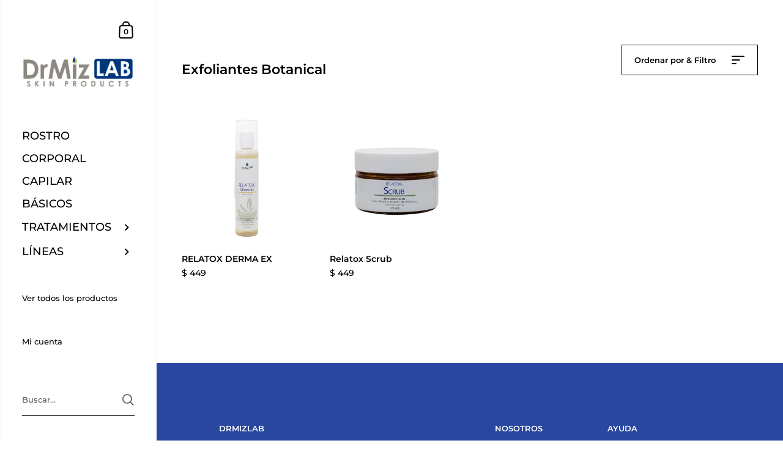

--- FILE ---
content_type: text/javascript
request_url: https://drmiz-lab.mx/cdn/shop/t/3/assets/theme.min.js?v=181039288658390893081589341454
body_size: 42076
content:
function onYouTubeIframeAPIReady(){KING.ProductMedia._mountYouTubeVideos()}if(KING={},jQuery.fn.styledSelect=function(t){var e={coverClass:"select-replace-cover",innerClass:"select-replace",adjustPosition:{top:0,left:0},selectOpacity:0};return t&&jQuery.extend(e,t),this.each(function(){var t=jQuery(this);t.wrap("<span></span>"),t.after("<span></span>");var i=t.next(),n=t.parent();t.css({opacity:e.selectOpacity,visibility:"visible",position:"absolute",top:0,left:0,display:"inline","z-index":1}).attr("tabindex","-1"),n.addClass(e.coverClass).css({display:"inline-block",position:"relative",top:e.adjustPosition.top,left:e.adjustPosition.left,"z-index":0,"vertical-align":"middle","text-align":"left"}).attr("tabindex","0"),i.addClass(e.innerClass).css({display:"block","white-space":"nowrap"}),t.bind("change",function(){jQuery(this).next().html(this.options[this.selectedIndex].text)}),i.text(t.find("option:selected").text()),n.width(t.width()+"px")})},window.styledSelectUpgraded=function(t,e){if(!t.hasClass("styled")){t.styledSelect({coverClass:"regular-select-cover",innerClass:"regular-select-inner"}).addClass("styled");var i=t.parent(),n='<span class="regular-select-content">';t.find("option").each(function(){n+='<span class="regular-select-item'+($(this).prop("selected")?" selected ":"")+'" data-value="'+encodeURIComponent($(this).val())+'">'+$(this).text()+"</span>"}),n+="</span>",i.append(n),i.find(".regular-select-item").on("click",function(){i.find(".selected").removeClass("selected"),$(this).addClass("selected"),t.val(decodeURIComponent($(this).data("value"))),t.change()}).on("keypress",function(t){if(13==t.which){$(this).trigger("click");var e=$(this).parent().parent().parent();e.find(".regular-select-item").attr("tabindex","-1"),e.removeClass("content-opened"),setTimeout(function(){e.find(".opened-with-tab").removeClass("opened-with-tab")},90)}}),i.parent().css("position","relative"),i.on("click",function(t){t.stopPropagation();var i=$(this)[0];if($(".regular-select-cover.content-opened").each(function(){$(this)[0]!=i&&($(this).removeClass("content-opened"),$(this).parent().css("zIndex",9))}),$(this).hasClass("content-opened"))$(this).parent().css("zIndex",9),$(this).removeClass("content-opened"),$(window).off("click.select-helper");else{$(this).addClass("content-opened"),$(this).parent().css("zIndex",1e3);var n=$(this),s=$(this).find(".regular-select-content");s.css("maxHeight","none"),e&&s.outerHeight()>$(window).height()-s.offset().top-20&&s.css("maxHeight",$(window).height()-s.offset().top-20),$(window).on("click.select-helper",function(){n.hasClass("content-opened")&&(n.removeClass("content-opened"),n.parent().css("zIndex",9))})}}).on("keypress",function(t){13==t.which&&($(this).hasClass("opened-with-tab")||($(this).addClass("opened-with-tab"),$(this).trigger("click"),$(this).find(".regular-select-item").attr("tabindex","0")))}),i.find(".regular-select-inner").attr("data-title",i.parent().find("label").text()),i.append('<svg class="svg symbol symbol--arrow" xmlns="http://www.w3.org/2000/svg" width="24" height="24" fill="none"><path fill-rule="evenodd" d="M13.828 14.414l4-4L16.414 9l-4 4-4-4L7 10.414l5.414 5.414 1.414-1.414z" fill="#000"/></svg>')}},function(t){t.fn.fitVids=function(e){var i={customSelector:null,ignore:null};if(!document.getElementById("fit-vids-style")){var n=document.head||document.getElementsByTagName("head")[0],s=document.createElement("div");s.innerHTML='<p>x</p><style id="fit-vids-style">.fluid-width-video-wrapper{width:100%;position:relative;padding:0;}.fluid-width-video-wrapper iframe,.fluid-width-video-wrapper object,.fluid-width-video-wrapper embed {position:absolute;top:0;left:0;width:100%;height:100%;}</style>',n.appendChild(s.childNodes[1])}return e&&t.extend(i,e),this.each(function(){var e='iframe[src*="player.vimeo.com"] iframe[src*="youtube.com"] iframe[src*="youtube-nocookie.com"] iframe[src*="kickstarter.com"][src*="video.html"] object embed'.split(" ");i.customSelector&&e.push(i.customSelector);var n=".fitvidsignore";i.ignore&&(n=n+", "+i.ignore),(e=(e=(e=t(this).find(e.join(","))).not("object object")).not(n)).each(function(){var e=t(this);if(!(0<e.parents(n).length||"embed"===this.tagName.toLowerCase()&&e.parent("object").length||e.parent(".fluid-width-video-wrapper").length)){e.css("height")||e.css("width")||!isNaN(e.attr("height"))&&!isNaN(e.attr("width"))||(e.attr("height",9),e.attr("width",16));var i="object"===this.tagName.toLowerCase()||e.attr("height")&&!isNaN(parseInt(e.attr("height"),10))?parseInt(e.attr("height"),10):e.height(),s=isNaN(parseInt(e.attr("width"),10))?e.width():parseInt(e.attr("width"),10);i=i/s;e.attr("id")||(s="fitvid"+Math.floor(999999*Math.random()),e.attr("id",s)),e.wrap('<div class="fluid-width-video-wrapper"></div>').parent(".fluid-width-video-wrapper").css("padding-top",100*i+"%"),e.removeAttr("height").removeAttr("width")}})})}}(window.jQuery||window.Zepto),window.debounce=function(t,e,i){var n;return function(){var s=this,o=arguments,a=function(){n=null,i||t.apply(s,o)},r=i&&!n;clearTimeout(n),n=setTimeout(a,e),r&&t.apply(s,o)}},window.KingProductGalleryMobileHelpers=function(t){var e=t.data("po"),i=e.$productCarousel,n=(e.$productGallery,e.$productGalleryItem),s=e.productFlkty,o=!1,a=!1;parseInt(i.data("size"))>1&&$(window).on("resize.product-gallery-mobile-switch",function(){var e="false";t.hasClass("featured-product")?!o&&$(window).width()<768||!o&&$(window).width()>948?(e="mobile",o=!0):o&&$(window).width()>=768&&$(window).width()<=948&&(e="desktop",o=!1):!o&&$(window).width()<768?(e="mobile",o=!0):o&&$(window).width()>=768&&(e="desktop",o=!1),"false"!=e&&(i.removeClass("product-gallery--fit").removeClass("product-gallery--fill").removeClass("product-gallery--fill-mobile"),"mobile"==e?(i.addClass(i.data("mobile-style")),"product-gallery--fill-mobile"==i.data("mobile-style")&&i.hasClass("product-gallery--mobile-variable")&&!a&&(a=!0,i.on("change.flickity",function(e,s){($(window).width()<768||t.hasClass("featured-product")&&$(window).width()>948)&&($selectedItem=n.eq(s),i.attr("style","height:"+$selectedItem.width()/$selectedItem.children(".lazy-image").data("ratio")+"px !important; min-height: 0"))}),$(window).on("resize.product-gallery-mobile-fill-helper",function(){($(window).width()<768||t.hasClass("featured-product")&&$(window).width()>948)&&($selectedItem=n.eq(i.data("flickity").selectedIndex),i.attr("style","height:"+$selectedItem.width()/$selectedItem.children(".lazy-image").data("ratio")+"px !important; min-height: 0"))}).trigger("resize.product-gallery-mobile-fill-helper"))):"desktop"==e&&(i.addClass(i.data("desktop-style")),i.removeAttr("style")),KING.Product.unmount(),setTimeout(function(){t.find(".product-gallery__item").attr("style","position: absolute"),KING.Product._mountGalleryResizer(t.find(".product-gallery")),$(window).trigger("resize"),setTimeout(function(){s.resize()},10)},10))}).trigger("resize.product-gallery-mobile-switch")},window.getSizedImageUrl=function(t,e){if(null===e||null===t)return t;if("master"===e)return o(t);var i=t.match(/\.(jpg|jpeg|gif|png|bmp|bitmap|tiff|tif)(\?v=\d+)?$/i);if(null!==i){var n=t.split(i[0]),s=i[0];return o(n[0]+"_"+e+s)}function o(t){return t.replace(/http(s)?:/,"")}return t},window.formatTime=function(t,e){var i=new Date(e),n=i.getDay(),s=i.getDate(),o=i.getMonth(),a=i.getFullYear(),r=i.getHours(),l=["Sunday","Monday","Tuesday","Wednesday","Thursday","Friday","Saturday"],d=window.month_names,c=[0,31,59,90,120,151,181,212,243,273,304,334],u=function(){var t=new Date(i);return t.setDate(s-(n+6)%7+3),t},h=function(t,e){return(Math.pow(10,e)+t+"").slice(1)};return t.replace(/%[a-z]/gi,function(t){return({"%a":l[n].slice(0,3),"%A":l[n],"%b":d[o].slice(0,3),"%B":d[o],"%c":i.toUTCString(),"%C":Math.floor(a/100),"%d":h(s,2),"%e":s,"%F":i.toISOString().slice(0,10),"%G":u().getFullYear(),"%g":(u().getFullYear()+"").slice(2),"%H":h(r,2),"%I":h((r+11)%12+1,2),"%j":h(c[o]+s+(o>1&&(a%4==0&&a%100!=0||a%400==0)?1:0),3),"%k":r,"%l":(r+11)%12+1,"%m":h(o+1,2),"%n":o+1,"%M":h(i.getMinutes(),2),"%p":r<12?"AM":"PM","%P":r<12?"am":"pm","%s":Math.round(i.getTime()/1e3),"%S":h(i.getSeconds(),2),"%u":n||7,"%V":function(){var t=u(),e=t.valueOf();t.setMonth(0,1);var i=t.getDay();return 4!==i&&t.setMonth(0,1+(4-i+7)%7),h(1+Math.ceil((e-t)/6048e5),2)}(),"%w":n,"%x":i.toLocaleDateString(),"%X":i.toLocaleTimeString(),"%y":(a+"").slice(2),"%Y":a,"%z":i.toTimeString().replace(/.+GMT([+-]\d+).+/,"$1"),"%Z":i.toTimeString().replace(/.+\((.+?)\)$/,"$1")}[t]||"")+""||t})},window.getPseudoContent=function(t){var e=document.querySelector(t);return window.getComputedStyle(e,":after").getPropertyValue("content")},function(t,e){"function"==typeof define&&define.amd?define("jquery-bridget/jquery-bridget",["jquery"],function(i){return e(t,i)}):"object"==typeof module&&module.exports?module.exports=e(t,require("jquery")):t.jQueryBridget=e(t,t.jQuery)}(window,function(t,e){"use strict";var i=Array.prototype.slice,n=t.console,s=void 0===n?function(){}:function(t){n.error(t)};function o(n,o,r){(r=r||e||t.jQuery)&&(o.prototype.option||(o.prototype.option=function(t){r.isPlainObject(t)&&(this.options=r.extend(!0,this.options,t))}),r.fn[n]=function(t){return"string"==typeof t?function(t,e,i){var o,a="$()."+n+'("'+e+'")';return t.each(function(t,l){var d=r.data(l,n);if(d){var c=d[e];if(c&&"_"!=e.charAt(0)){var u=c.apply(d,i);o=void 0===o?u:o}else s(a+" is not a valid method")}else s(n+" not initialized. Cannot call methods, i.e. "+a)}),void 0!==o?o:t}(this,t,i.call(arguments,1)):(function(t,e){t.each(function(t,i){var s=r.data(i,n);s?(s.option(e),s._init()):(s=new o(i,e),r.data(i,n,s))})}(this,t),this)},a(r))}function a(t){!t||t&&t.bridget||(t.bridget=o)}return a(e||t.jQuery),o}),function(t,e){"function"==typeof define&&define.amd?define("ev-emitter/ev-emitter",e):"object"==typeof module&&module.exports?module.exports=e():t.EvEmitter=e()}("undefined"!=typeof window?window:this,function(){function t(){}var e=t.prototype;return e.on=function(t,e){if(t&&e){var i=this._events=this._events||{},n=i[t]=i[t]||[];return-1==n.indexOf(e)&&n.push(e),this}},e.once=function(t,e){if(t&&e){this.on(t,e);var i=this._onceEvents=this._onceEvents||{};return(i[t]=i[t]||{})[e]=!0,this}},e.off=function(t,e){var i=this._events&&this._events[t];if(i&&i.length){var n=i.indexOf(e);return-1!=n&&i.splice(n,1),this}},e.emitEvent=function(t,e){var i=this._events&&this._events[t];if(i&&i.length){i=i.slice(0),e=e||[];for(var n=this._onceEvents&&this._onceEvents[t],s=0;s<i.length;s++){var o=i[s];n&&n[o]&&(this.off(t,o),delete n[o]),o.apply(this,e)}return this}},e.allOff=function(){delete this._events,delete this._onceEvents},t}),function(t,e){"function"==typeof define&&define.amd?define("get-size/get-size",e):"object"==typeof module&&module.exports?module.exports=e():t.getSize=e()}(window,function(){"use strict";function t(t){var e=parseFloat(t);return-1==t.indexOf("%")&&!isNaN(e)&&e}var e="undefined"==typeof console?function(){}:function(t){console.error(t)},i=["paddingLeft","paddingRight","paddingTop","paddingBottom","marginLeft","marginRight","marginTop","marginBottom","borderLeftWidth","borderRightWidth","borderTopWidth","borderBottomWidth"],n=i.length;function s(t){var i=getComputedStyle(t);return i||e("Style returned "+i+". Are you running this code in a hidden iframe on Firefox? See https://bit.ly/getsizebug1"),i}var o,a=!1;return function e(r){if(function(){if(!a){a=!0;var i=document.createElement("div");i.style.width="200px",i.style.padding="1px 2px 3px 4px",i.style.borderStyle="solid",i.style.borderWidth="1px 2px 3px 4px",i.style.boxSizing="border-box";var n=document.body||document.documentElement;n.appendChild(i);var r=s(i);o=200==Math.round(t(r.width)),e.isBoxSizeOuter=o,n.removeChild(i)}}(),"string"==typeof r&&(r=document.querySelector(r)),r&&"object"==typeof r&&r.nodeType){var l=s(r);if("none"==l.display)return function(){for(var t={width:0,height:0,innerWidth:0,innerHeight:0,outerWidth:0,outerHeight:0},e=0;e<n;e++)t[i[e]]=0;return t}();var d={};d.width=r.offsetWidth,d.height=r.offsetHeight;for(var c=d.isBorderBox="border-box"==l.boxSizing,u=0;u<n;u++){var h=i[u],p=l[h],f=parseFloat(p);d[h]=isNaN(f)?0:f}var m=d.paddingLeft+d.paddingRight,g=d.paddingTop+d.paddingBottom,v=d.marginLeft+d.marginRight,y=d.marginTop+d.marginBottom,A=d.borderLeftWidth+d.borderRightWidth,w=d.borderTopWidth+d.borderBottomWidth,b=c&&o,_=t(l.width);!1!==_&&(d.width=_+(b?0:m+A));var C=t(l.height);return!1!==C&&(d.height=C+(b?0:g+w)),d.innerWidth=d.width-(m+A),d.innerHeight=d.height-(g+w),d.outerWidth=d.width+v,d.outerHeight=d.height+y,d}}}),function(t,e){"use strict";"function"==typeof define&&define.amd?define("desandro-matches-selector/matches-selector",e):"object"==typeof module&&module.exports?module.exports=e():t.matchesSelector=e()}(window,function(){"use strict";var t=function(){var t=window.Element.prototype;if(t.matches)return"matches";if(t.matchesSelector)return"matchesSelector";for(var e=["webkit","moz","ms","o"],i=0;i<e.length;i++){var n=e[i]+"MatchesSelector";if(t[n])return n}}();return function(e,i){return e[t](i)}}),function(t,e){"function"==typeof define&&define.amd?define("fizzy-ui-utils/utils",["desandro-matches-selector/matches-selector"],function(i){return e(t,i)}):"object"==typeof module&&module.exports?module.exports=e(t,require("desandro-matches-selector")):t.fizzyUIUtils=e(t,t.matchesSelector)}(window,function(t,e){var i={extend:function(t,e){for(var i in e)t[i]=e[i];return t},modulo:function(t,e){return(t%e+e)%e}},n=Array.prototype.slice;i.makeArray=function(t){return Array.isArray(t)?t:null==t?[]:"object"==typeof t&&"number"==typeof t.length?n.call(t):[t]},i.removeFrom=function(t,e){var i=t.indexOf(e);-1!=i&&t.splice(i,1)},i.getParent=function(t,i){for(;t.parentNode&&t!=document.body;)if(t=t.parentNode,e(t,i))return t},i.getQueryElement=function(t){return"string"==typeof t?document.querySelector(t):t},i.handleEvent=function(t){var e="on"+t.type;this[e]&&this[e](t)},i.filterFindElements=function(t,n){t=i.makeArray(t);var s=[];return t.forEach(function(t){if(t instanceof HTMLElement)if(n){e(t,n)&&s.push(t);for(var i=t.querySelectorAll(n),o=0;o<i.length;o++)s.push(i[o])}else s.push(t)}),s},i.debounceMethod=function(t,e,i){i=i||100;var n=t.prototype[e],s=e+"Timeout";t.prototype[e]=function(){var t=this[s];clearTimeout(t);var e=arguments,o=this;this[s]=setTimeout(function(){n.apply(o,e),delete o[s]},i)}},i.docReady=function(t){var e=document.readyState;"complete"==e||"interactive"==e?setTimeout(t):document.addEventListener("DOMContentLoaded",t)},i.toDashed=function(t){return t.replace(/(.)([A-Z])/g,function(t,e,i){return e+"-"+i}).toLowerCase()};var s=t.console;return i.htmlInit=function(e,n){i.docReady(function(){var o=i.toDashed(n),a="data-"+o,r=document.querySelectorAll("["+a+"]"),l=document.querySelectorAll(".js-"+o),d=i.makeArray(r).concat(i.makeArray(l)),c=a+"-options",u=t.jQuery;d.forEach(function(t){var i,o=t.getAttribute(a)||t.getAttribute(c);try{i=o&&JSON.parse(o)}catch(i){return void(s&&s.error("Error parsing "+a+" on "+t.className+": "+i))}var r=new e(t,i);u&&u.data(t,n,r)})})},i}),function(t,e){"function"==typeof define&&define.amd?define("flickity/js/cell",["get-size/get-size"],function(i){return e(t,i)}):"object"==typeof module&&module.exports?module.exports=e(t,require("get-size")):(t.Flickity=t.Flickity||{},t.Flickity.Cell=e(t,t.getSize))}(window,function(t,e){function i(t,e){this.element=t,this.parent=e,this.create()}var n=i.prototype;return n.create=function(){this.element.style.position="absolute",this.element.setAttribute("aria-hidden","true"),this.x=0,this.shift=0},n.destroy=function(){this.unselect(),this.element.style.position="";var t=this.parent.originSide;this.element.style[t]=""},n.getSize=function(){this.size=e(this.element)},n.setPosition=function(t){this.x=t,this.updateTarget(),this.renderPosition(t)},n.updateTarget=n.setDefaultTarget=function(){var t="left"==this.parent.originSide?"marginLeft":"marginRight";this.target=this.x+this.size[t]+this.size.width*this.parent.cellAlign},n.renderPosition=function(t){var e=this.parent.originSide;this.element.style[e]=this.parent.getPositionValue(t)},n.select=function(){this.element.classList.add("is-selected"),this.element.removeAttribute("aria-hidden")},n.unselect=function(){this.element.classList.remove("is-selected"),this.element.setAttribute("aria-hidden","true")},n.wrapShift=function(t){this.shift=t,this.renderPosition(this.x+this.parent.slideableWidth*t)},n.remove=function(){this.element.parentNode.removeChild(this.element)},i}),function(t,e){"function"==typeof define&&define.amd?define("flickity/js/slide",e):"object"==typeof module&&module.exports?module.exports=e():(t.Flickity=t.Flickity||{},t.Flickity.Slide=e())}(window,function(){"use strict";function t(t){this.parent=t,this.isOriginLeft="left"==t.originSide,this.cells=[],this.outerWidth=0,this.height=0}var e=t.prototype;return e.addCell=function(t){if(this.cells.push(t),this.outerWidth+=t.size.outerWidth,this.height=Math.max(t.size.outerHeight,this.height),1==this.cells.length){this.x=t.x;var e=this.isOriginLeft?"marginLeft":"marginRight";this.firstMargin=t.size[e]}},e.updateTarget=function(){var t=this.isOriginLeft?"marginRight":"marginLeft",e=this.getLastCell(),i=e?e.size[t]:0,n=this.outerWidth-(this.firstMargin+i);this.target=this.x+this.firstMargin+n*this.parent.cellAlign},e.getLastCell=function(){return this.cells[this.cells.length-1]},e.select=function(){this.cells.forEach(function(t){t.select()})},e.unselect=function(){this.cells.forEach(function(t){t.unselect()})},e.getCellElements=function(){return this.cells.map(function(t){return t.element})},t}),function(t,e){"function"==typeof define&&define.amd?define("flickity/js/animate",["fizzy-ui-utils/utils"],function(i){return e(t,i)}):"object"==typeof module&&module.exports?module.exports=e(t,require("fizzy-ui-utils")):(t.Flickity=t.Flickity||{},t.Flickity.animatePrototype=e(t,t.fizzyUIUtils))}(window,function(t,e){return{startAnimation:function(){this.isAnimating||(this.isAnimating=!0,this.restingFrames=0,this.animate())},animate:function(){this.applyDragForce(),this.applySelectedAttraction();var t=this.x;if(this.integratePhysics(),this.positionSlider(),this.settle(t),this.isAnimating){var e=this;requestAnimationFrame(function(){e.animate()})}},positionSlider:function(){var t=this.x;this.options.wrapAround&&1<this.cells.length&&(t=e.modulo(t,this.slideableWidth),t-=this.slideableWidth,this.shiftWrapCells(t)),this.setTranslateX(t,this.isAnimating),this.dispatchScrollEvent()},setTranslateX:function(t,e){t+=this.cursorPosition,t=this.options.rightToLeft?-t:t;var i=this.getPositionValue(t);this.slider.style.transform=e?"translate3d("+i+",0,0)":"translateX("+i+")"},dispatchScrollEvent:function(){var t=this.slides[0];if(t){var e=-this.x-t.target,i=e/this.slidesWidth;this.dispatchEvent("scroll",null,[i,e])}},positionSliderAtSelected:function(){this.cells.length&&(this.x=-this.selectedSlide.target,this.velocity=0,this.positionSlider())},getPositionValue:function(t){return this.options.percentPosition?.01*Math.round(t/this.size.innerWidth*1e4)+"%":Math.round(t)+"px"},settle:function(t){this.isPointerDown||Math.round(100*this.x)!=Math.round(100*t)||this.restingFrames++,2<this.restingFrames&&(this.isAnimating=!1,delete this.isFreeScrolling,this.positionSlider(),this.dispatchEvent("settle",null,[this.selectedIndex]))},shiftWrapCells:function(t){var e=this.cursorPosition+t;this._shiftCells(this.beforeShiftCells,e,-1);var i=this.size.innerWidth-(t+this.slideableWidth+this.cursorPosition);this._shiftCells(this.afterShiftCells,i,1)},_shiftCells:function(t,e,i){for(var n=0;n<t.length;n++){var s=t[n],o=0<e?i:0;s.wrapShift(o),e-=s.size.outerWidth}},_unshiftCells:function(t){if(t&&t.length)for(var e=0;e<t.length;e++)t[e].wrapShift(0)},integratePhysics:function(){this.x+=this.velocity,this.velocity*=this.getFrictionFactor()},applyForce:function(t){this.velocity+=t},getFrictionFactor:function(){return 1-this.options[this.isFreeScrolling?"freeScrollFriction":"friction"]},getRestingPosition:function(){return this.x+this.velocity/(1-this.getFrictionFactor())},applyDragForce:function(){if(this.isDraggable&&this.isPointerDown){var t=this.dragX-this.x-this.velocity;this.applyForce(t)}},applySelectedAttraction:function(){if((!this.isDraggable||!this.isPointerDown)&&!this.isFreeScrolling&&this.slides.length){var t=(-1*this.selectedSlide.target-this.x)*this.options.selectedAttraction;this.applyForce(t)}}}}),function(t,e){if("function"==typeof define&&define.amd)define("flickity/js/flickity",["ev-emitter/ev-emitter","get-size/get-size","fizzy-ui-utils/utils","./cell","./slide","./animate"],function(i,n,s,o,a,r){return e(t,i,n,s,o,a,r)});else if("object"==typeof module&&module.exports)module.exports=e(t,require("ev-emitter"),require("get-size"),require("fizzy-ui-utils"),require("./cell"),require("./slide"),require("./animate"));else{var i=t.Flickity;t.Flickity=e(t,t.EvEmitter,t.getSize,t.fizzyUIUtils,i.Cell,i.Slide,i.animatePrototype)}}(window,function(t,e,i,n,s,o,a){var r=t.jQuery,l=t.getComputedStyle,d=t.console;function c(t,e){for(t=n.makeArray(t);t.length;)e.appendChild(t.shift())}var u=0,h={};function p(t,e){var i=n.getQueryElement(t);if(i){if(this.element=i,this.element.flickityGUID){var s=h[this.element.flickityGUID];return s.option(e),s}r&&(this.$element=r(this.element)),this.options=n.extend({},this.constructor.defaults),this.option(e),this._create()}else d&&d.error("Bad element for Flickity: "+(i||t))}p.defaults={accessibility:!0,cellAlign:"center",freeScrollFriction:.075,friction:.28,namespaceJQueryEvents:!0,percentPosition:!0,resize:!0,selectedAttraction:.025,setGallerySize:!0},p.createMethods=[];var f=p.prototype;n.extend(f,e.prototype),f._create=function(){var e=this.guid=++u;for(var i in this.element.flickityGUID=e,(h[e]=this).selectedIndex=0,this.restingFrames=0,this.x=0,this.velocity=0,this.originSide=this.options.rightToLeft?"right":"left",this.viewport=document.createElement("div"),this.viewport.className="flickity-viewport",this._createSlider(),(this.options.resize||this.options.watchCSS)&&t.addEventListener("resize",this),this.options.on){var n=this.options.on[i];this.on(i,n)}p.createMethods.forEach(function(t){this[t]()},this),this.options.watchCSS?this.watchCSS():this.activate()},f.option=function(t){n.extend(this.options,t)},f.activate=function(){this.isActive||(this.isActive=!0,this.element.classList.add("flickity-enabled"),this.options.rightToLeft&&this.element.classList.add("flickity-rtl"),this.getSize(),c(this._filterFindCellElements(this.element.children),this.slider),this.viewport.appendChild(this.slider),this.element.appendChild(this.viewport),this.reloadCells(),this.options.accessibility&&(this.element.tabIndex=0,this.element.addEventListener("keydown",this)),this.emitEvent("activate"),this.selectInitialIndex(),this.isInitActivated=!0,this.dispatchEvent("ready"))},f._createSlider=function(){var t=document.createElement("div");t.className="flickity-slider",t.style[this.originSide]=0,this.slider=t},f._filterFindCellElements=function(t){return n.filterFindElements(t,this.options.cellSelector)},f.reloadCells=function(){this.cells=this._makeCells(this.slider.children),this.positionCells(),this._getWrapShiftCells(),this.setGallerySize()},f._makeCells=function(t){return this._filterFindCellElements(t).map(function(t){return new s(t,this)},this)},f.getLastCell=function(){return this.cells[this.cells.length-1]},f.getLastSlide=function(){return this.slides[this.slides.length-1]},f.positionCells=function(){this._sizeCells(this.cells),this._positionCells(0)},f._positionCells=function(t){t=t||0,this.maxCellHeight=t&&this.maxCellHeight||0;var e=0;if(0<t){var i=this.cells[t-1];e=i.x+i.size.outerWidth}for(var n=this.cells.length,s=t;s<n;s++){var o=this.cells[s];o.setPosition(e),e+=o.size.outerWidth,this.maxCellHeight=Math.max(o.size.outerHeight,this.maxCellHeight)}this.slideableWidth=e,this.updateSlides(),this._containSlides(),this.slidesWidth=n?this.getLastSlide().target-this.slides[0].target:0},f._sizeCells=function(t){t.forEach(function(t){t.getSize()})},f.updateSlides=function(){if(this.slides=[],this.cells.length){var t=new o(this);this.slides.push(t);var e="left"==this.originSide?"marginRight":"marginLeft",i=this._getCanCellFit();this.cells.forEach(function(n,s){if(t.cells.length){var a=t.outerWidth-t.firstMargin+(n.size.outerWidth-n.size[e]);i.call(this,s,a)||(t.updateTarget(),t=new o(this),this.slides.push(t)),t.addCell(n)}else t.addCell(n)},this),t.updateTarget(),this.updateSelectedSlide()}},f._getCanCellFit=function(){var t=this.options.groupCells;if(!t)return function(){return!1};if("number"==typeof t){var e=parseInt(t,10);return function(t){return t%e!=0}}var i="string"==typeof t&&t.match(/^(\d+)%$/),n=i?parseInt(i[1],10)/100:1;return function(t,e){return e<=(this.size.innerWidth+1)*n}},f._init=f.reposition=function(){this.positionCells(),this.positionSliderAtSelected()},f.getSize=function(){this.size=i(this.element),this.setCellAlign(),this.cursorPosition=this.size.innerWidth*this.cellAlign};var m={center:{left:.5,right:.5},left:{left:0,right:1},right:{right:0,left:1}};return f.setCellAlign=function(){var t=m[this.options.cellAlign];this.cellAlign=t?t[this.originSide]:this.options.cellAlign},f.setGallerySize=function(){if(this.options.setGallerySize){var t=this.options.adaptiveHeight&&this.selectedSlide?this.selectedSlide.height:this.maxCellHeight;this.viewport.style.height=t+"px"}},f._getWrapShiftCells=function(){if(this.options.wrapAround){this._unshiftCells(this.beforeShiftCells),this._unshiftCells(this.afterShiftCells);var t=this.cursorPosition,e=this.cells.length-1;this.beforeShiftCells=this._getGapCells(t,e,-1),t=this.size.innerWidth-this.cursorPosition,this.afterShiftCells=this._getGapCells(t,0,1)}},f._getGapCells=function(t,e,i){for(var n=[];0<t;){var s=this.cells[e];if(!s)break;n.push(s),e+=i,t-=s.size.outerWidth}return n},f._containSlides=function(){if(this.options.contain&&!this.options.wrapAround&&this.cells.length){var t=this.options.rightToLeft,e=t?"marginRight":"marginLeft",i=t?"marginLeft":"marginRight",n=this.slideableWidth-this.getLastCell().size[i],s=n<this.size.innerWidth,o=this.cursorPosition+this.cells[0].size[e],a=n-this.size.innerWidth*(1-this.cellAlign);this.slides.forEach(function(t){s?t.target=n*this.cellAlign:(t.target=Math.max(t.target,o),t.target=Math.min(t.target,a))},this)}},f.dispatchEvent=function(t,e,i){var n=e?[e].concat(i):i;if(this.emitEvent(t,n),r&&this.$element){var s=t+=this.options.namespaceJQueryEvents?".flickity":"";if(e){var o=r.Event(e);o.type=t,s=o}this.$element.trigger(s,i)}},f.select=function(t,e,i){if(this.isActive&&(t=parseInt(t,10),this._wrapSelect(t),(this.options.wrapAround||e)&&(t=n.modulo(t,this.slides.length)),this.slides[t])){var s=this.selectedIndex;this.selectedIndex=t,this.updateSelectedSlide(),i?this.positionSliderAtSelected():this.startAnimation(),this.options.adaptiveHeight&&this.setGallerySize(),this.dispatchEvent("select",null,[t]),t!=s&&this.dispatchEvent("change",null,[t]),this.dispatchEvent("cellSelect")}},f._wrapSelect=function(t){var e=this.slides.length;if(!(this.options.wrapAround&&1<e))return t;var i=n.modulo(t,e),s=Math.abs(i-this.selectedIndex),o=Math.abs(i+e-this.selectedIndex),a=Math.abs(i-e-this.selectedIndex);!this.isDragSelect&&o<s?t+=e:!this.isDragSelect&&a<s&&(t-=e),t<0?this.x-=this.slideableWidth:e<=t&&(this.x+=this.slideableWidth)},f.previous=function(t,e){this.select(this.selectedIndex-1,t,e)},f.next=function(t,e){this.select(this.selectedIndex+1,t,e)},f.updateSelectedSlide=function(){var t=this.slides[this.selectedIndex];t&&(this.unselectSelectedSlide(),(this.selectedSlide=t).select(),this.selectedCells=t.cells,this.selectedElements=t.getCellElements(),this.selectedCell=t.cells[0],this.selectedElement=this.selectedElements[0])},f.unselectSelectedSlide=function(){this.selectedSlide&&this.selectedSlide.unselect()},f.selectInitialIndex=function(){var t=this.options.initialIndex;if(this.isInitActivated)this.select(this.selectedIndex,!1,!0);else{if(t&&"string"==typeof t&&this.queryCell(t))return void this.selectCell(t,!1,!0);var e=0;t&&this.slides[t]&&(e=t),this.select(e,!1,!0)}},f.selectCell=function(t,e,i){var n=this.queryCell(t);if(n){var s=this.getCellSlideIndex(n);this.select(s,e,i)}},f.getCellSlideIndex=function(t){for(var e=0;e<this.slides.length;e++)if(-1!=this.slides[e].cells.indexOf(t))return e},f.getCell=function(t){for(var e=0;e<this.cells.length;e++){var i=this.cells[e];if(i.element==t)return i}},f.getCells=function(t){t=n.makeArray(t);var e=[];return t.forEach(function(t){var i=this.getCell(t);i&&e.push(i)},this),e},f.getCellElements=function(){return this.cells.map(function(t){return t.element})},f.getParentCell=function(t){return this.getCell(t)||(t=n.getParent(t,".flickity-slider > *"),this.getCell(t))},f.getAdjacentCellElements=function(t,e){if(!t)return this.selectedSlide.getCellElements();e=void 0===e?this.selectedIndex:e;var i=this.slides.length;if(i<=1+2*t)return this.getCellElements();for(var s=[],o=e-t;o<=e+t;o++){var a=this.options.wrapAround?n.modulo(o,i):o,r=this.slides[a];r&&(s=s.concat(r.getCellElements()))}return s},f.queryCell=function(t){if("number"==typeof t)return this.cells[t];if("string"==typeof t){if(t.match(/^[#\.]?[\d\/]/))return;t=this.element.querySelector(t)}return this.getCell(t)},f.uiChange=function(){this.emitEvent("uiChange")},f.childUIPointerDown=function(t){"touchstart"!=t.type&&t.preventDefault(),this.focus()},f.onresize=function(){this.watchCSS(),this.resize()},n.debounceMethod(p,"onresize",150),f.resize=function(){if(this.isActive){this.getSize(),this.options.wrapAround&&(this.x=n.modulo(this.x,this.slideableWidth)),this.positionCells(),this._getWrapShiftCells(),this.setGallerySize(),this.emitEvent("resize");var t=this.selectedElements&&this.selectedElements[0];this.selectCell(t,!1,!0)}},f.watchCSS=function(){this.options.watchCSS&&(-1!=l(this.element,":after").content.indexOf("flickity")?this.activate():this.deactivate())},f.onkeydown=function(t){var e=document.activeElement&&document.activeElement!=this.element;if(this.options.accessibility&&!e){var i=p.keyboardHandlers[t.keyCode];i&&i.call(this)}},p.keyboardHandlers={37:function(){var t=this.options.rightToLeft?"next":"previous";this.uiChange(),this[t]()},39:function(){var t=this.options.rightToLeft?"previous":"next";this.uiChange(),this[t]()}},f.focus=function(){var e=t.pageYOffset;this.element.focus({preventScroll:!0}),t.pageYOffset!=e&&t.scrollTo(t.pageXOffset,e)},f.deactivate=function(){this.isActive&&(this.element.classList.remove("flickity-enabled"),this.element.classList.remove("flickity-rtl"),this.unselectSelectedSlide(),this.cells.forEach(function(t){t.destroy()}),this.element.removeChild(this.viewport),c(this.slider.children,this.element),this.options.accessibility&&(this.element.removeAttribute("tabIndex"),this.element.removeEventListener("keydown",this)),this.isActive=!1,this.emitEvent("deactivate"))},f.destroy=function(){this.deactivate(),t.removeEventListener("resize",this),this.allOff(),this.emitEvent("destroy"),r&&this.$element&&r.removeData(this.element,"flickity"),delete this.element.flickityGUID,delete h[this.guid]},n.extend(f,a),p.data=function(t){var e=(t=n.getQueryElement(t))&&t.flickityGUID;return e&&h[e]},n.htmlInit(p,"flickity"),r&&r.bridget&&r.bridget("flickity",p),p.setJQuery=function(t){r=t},p.Cell=s,p.Slide=o,p}),function(t,e){"function"==typeof define&&define.amd?define("unipointer/unipointer",["ev-emitter/ev-emitter"],function(i){return e(t,i)}):"object"==typeof module&&module.exports?module.exports=e(t,require("ev-emitter")):t.Unipointer=e(t,t.EvEmitter)}(window,function(t,e){function i(){}var n=i.prototype=Object.create(e.prototype);n.bindStartEvent=function(t){this._bindStartEvent(t,!0)},n.unbindStartEvent=function(t){this._bindStartEvent(t,!1)},n._bindStartEvent=function(e,i){
var n=(i=void 0===i||i)?"addEventListener":"removeEventListener",s="mousedown";t.PointerEvent?s="pointerdown":"ontouchstart"in t&&(s="touchstart"),e[n](s,this)},n.handleEvent=function(t){var e="on"+t.type;this[e]&&this[e](t)},n.getTouch=function(t){for(var e=0;e<t.length;e++){var i=t[e];if(i.identifier==this.pointerIdentifier)return i}},n.onmousedown=function(t){var e=t.button;e&&0!==e&&1!==e||this._pointerDown(t,t)},n.ontouchstart=function(t){this._pointerDown(t,t.changedTouches[0])},n.onpointerdown=function(t){this._pointerDown(t,t)},n._pointerDown=function(t,e){t.button||this.isPointerDown||(this.isPointerDown=!0,this.pointerIdentifier=void 0!==e.pointerId?e.pointerId:e.identifier,this.pointerDown(t,e))},n.pointerDown=function(t,e){this._bindPostStartEvents(t),this.emitEvent("pointerDown",[t,e])};var s={mousedown:["mousemove","mouseup"],touchstart:["touchmove","touchend","touchcancel"],pointerdown:["pointermove","pointerup","pointercancel"]};return n._bindPostStartEvents=function(e){if(e){var i=s[e.type];i.forEach(function(e){t.addEventListener(e,this)},this),this._boundPointerEvents=i}},n._unbindPostStartEvents=function(){this._boundPointerEvents&&(this._boundPointerEvents.forEach(function(e){t.removeEventListener(e,this)},this),delete this._boundPointerEvents)},n.onmousemove=function(t){this._pointerMove(t,t)},n.onpointermove=function(t){t.pointerId==this.pointerIdentifier&&this._pointerMove(t,t)},n.ontouchmove=function(t){var e=this.getTouch(t.changedTouches);e&&this._pointerMove(t,e)},n._pointerMove=function(t,e){this.pointerMove(t,e)},n.pointerMove=function(t,e){this.emitEvent("pointerMove",[t,e])},n.onmouseup=function(t){this._pointerUp(t,t)},n.onpointerup=function(t){t.pointerId==this.pointerIdentifier&&this._pointerUp(t,t)},n.ontouchend=function(t){var e=this.getTouch(t.changedTouches);e&&this._pointerUp(t,e)},n._pointerUp=function(t,e){this._pointerDone(),this.pointerUp(t,e)},n.pointerUp=function(t,e){this.emitEvent("pointerUp",[t,e])},n._pointerDone=function(){this._pointerReset(),this._unbindPostStartEvents(),this.pointerDone()},n._pointerReset=function(){this.isPointerDown=!1,delete this.pointerIdentifier},n.pointerDone=function(){},n.onpointercancel=function(t){t.pointerId==this.pointerIdentifier&&this._pointerCancel(t,t)},n.ontouchcancel=function(t){var e=this.getTouch(t.changedTouches);e&&this._pointerCancel(t,e)},n._pointerCancel=function(t,e){this._pointerDone(),this.pointerCancel(t,e)},n.pointerCancel=function(t,e){this.emitEvent("pointerCancel",[t,e])},i.getPointerPoint=function(t){return{x:t.pageX,y:t.pageY}},i}),function(t,e){"function"==typeof define&&define.amd?define("unidragger/unidragger",["unipointer/unipointer"],function(i){return e(t,i)}):"object"==typeof module&&module.exports?module.exports=e(t,require("unipointer")):t.Unidragger=e(t,t.Unipointer)}(window,function(t,e){function i(){}var n=i.prototype=Object.create(e.prototype);n.bindHandles=function(){this._bindHandles(!0)},n.unbindHandles=function(){this._bindHandles(!1)},n._bindHandles=function(e){for(var i=(e=void 0===e||e)?"addEventListener":"removeEventListener",n=e?this._touchActionValue:"",s=0;s<this.handles.length;s++){var o=this.handles[s];this._bindStartEvent(o,e),o[i]("click",this),t.PointerEvent&&(o.style.touchAction=n)}},n._touchActionValue="none",n.pointerDown=function(t,e){this.okayPointerDown(t)&&(this.pointerDownPointer=e,t.preventDefault(),this.pointerDownBlur(),this._bindPostStartEvents(t),this.emitEvent("pointerDown",[t,e]))};var s={TEXTAREA:!0,INPUT:!0,SELECT:!0,OPTION:!0},o={radio:!0,checkbox:!0,button:!0,submit:!0,image:!0,file:!0};return n.okayPointerDown=function(t){var e=s[t.target.nodeName],i=o[t.target.type],n=!e||i;return n||this._pointerReset(),n},n.pointerDownBlur=function(){var t=document.activeElement;t&&t.blur&&t!=document.body&&t.blur()},n.pointerMove=function(t,e){var i=this._dragPointerMove(t,e);this.emitEvent("pointerMove",[t,e,i]),this._dragMove(t,e,i)},n._dragPointerMove=function(t,e){var i={x:e.pageX-this.pointerDownPointer.pageX,y:e.pageY-this.pointerDownPointer.pageY};return!this.isDragging&&this.hasDragStarted(i)&&this._dragStart(t,e),i},n.hasDragStarted=function(t){return 3<Math.abs(t.x)||3<Math.abs(t.y)},n.pointerUp=function(t,e){this.emitEvent("pointerUp",[t,e]),this._dragPointerUp(t,e)},n._dragPointerUp=function(t,e){this.isDragging?this._dragEnd(t,e):this._staticClick(t,e)},n._dragStart=function(t,e){this.isDragging=!0,this.isPreventingClicks=!0,this.dragStart(t,e)},n.dragStart=function(t,e){this.emitEvent("dragStart",[t,e])},n._dragMove=function(t,e,i){this.isDragging&&this.dragMove(t,e,i)},n.dragMove=function(t,e,i){t.preventDefault(),this.emitEvent("dragMove",[t,e,i])},n._dragEnd=function(t,e){this.isDragging=!1,setTimeout(function(){delete this.isPreventingClicks}.bind(this)),this.dragEnd(t,e)},n.dragEnd=function(t,e){this.emitEvent("dragEnd",[t,e])},n.onclick=function(t){this.isPreventingClicks&&t.preventDefault()},n._staticClick=function(t,e){this.isIgnoringMouseUp&&"mouseup"==t.type||(this.staticClick(t,e),"mouseup"!=t.type&&(this.isIgnoringMouseUp=!0,setTimeout(function(){delete this.isIgnoringMouseUp}.bind(this),400)))},n.staticClick=function(t,e){this.emitEvent("staticClick",[t,e])},i.getPointerPoint=e.getPointerPoint,i}),function(t,e){"function"==typeof define&&define.amd?define("flickity/js/drag",["./flickity","unidragger/unidragger","fizzy-ui-utils/utils"],function(i,n,s){return e(t,i,n,s)}):"object"==typeof module&&module.exports?module.exports=e(t,require("./flickity"),require("unidragger"),require("fizzy-ui-utils")):t.Flickity=e(t,t.Flickity,t.Unidragger,t.fizzyUIUtils)}(window,function(t,e,i,n){n.extend(e.defaults,{draggable:">1",dragThreshold:3}),e.createMethods.push("_createDrag");var s=e.prototype;n.extend(s,i.prototype),s._touchActionValue="pan-y";var o="createTouch"in document,a=!1;s._createDrag=function(){this.on("activate",this.onActivateDrag),this.on("uiChange",this._uiChangeDrag),this.on("deactivate",this.onDeactivateDrag),this.on("cellChange",this.updateDraggable),o&&!a&&(t.addEventListener("touchmove",function(){}),a=!0)},s.onActivateDrag=function(){this.handles=[this.viewport],this.bindHandles(),this.updateDraggable()},s.onDeactivateDrag=function(){this.unbindHandles(),this.element.classList.remove("is-draggable")},s.updateDraggable=function(){">1"==this.options.draggable?this.isDraggable=1<this.slides.length:this.isDraggable=this.options.draggable,this.isDraggable?this.element.classList.add("is-draggable"):this.element.classList.remove("is-draggable")},s.bindDrag=function(){this.options.draggable=!0,this.updateDraggable()},s.unbindDrag=function(){this.options.draggable=!1,this.updateDraggable()},s._uiChangeDrag=function(){delete this.isFreeScrolling},s.pointerDown=function(e,i){this.isDraggable?this.okayPointerDown(e)&&(this._pointerDownPreventDefault(e),this.pointerDownFocus(e),document.activeElement!=this.element&&this.pointerDownBlur(),this.dragX=this.x,this.viewport.classList.add("is-pointer-down"),this.pointerDownScroll=l(),t.addEventListener("scroll",this),this._pointerDownDefault(e,i)):this._pointerDownDefault(e,i)},s._pointerDownDefault=function(t,e){this.pointerDownPointer={pageX:e.pageX,pageY:e.pageY},this._bindPostStartEvents(t),this.dispatchEvent("pointerDown",t,[e])};var r={INPUT:!0,TEXTAREA:!0,SELECT:!0};function l(){return{x:t.pageXOffset,y:t.pageYOffset}}return s.pointerDownFocus=function(t){r[t.target.nodeName]||this.focus()},s._pointerDownPreventDefault=function(t){var e="touchstart"==t.type,i="touch"==t.pointerType,n=r[t.target.nodeName];e||i||n||t.preventDefault()},s.hasDragStarted=function(t){return Math.abs(t.x)>this.options.dragThreshold},s.pointerUp=function(t,e){delete this.isTouchScrolling,this.viewport.classList.remove("is-pointer-down"),this.dispatchEvent("pointerUp",t,[e]),this._dragPointerUp(t,e)},s.pointerDone=function(){t.removeEventListener("scroll",this),delete this.pointerDownScroll},s.dragStart=function(e,i){this.isDraggable&&(this.dragStartPosition=this.x,this.startAnimation(),t.removeEventListener("scroll",this),this.dispatchEvent("dragStart",e,[i]))},s.pointerMove=function(t,e){var i=this._dragPointerMove(t,e);this.dispatchEvent("pointerMove",t,[e,i]),this._dragMove(t,e,i)},s.dragMove=function(t,e,i){if(this.isDraggable){t.preventDefault(),this.previousDragX=this.dragX;var n=this.options.rightToLeft?-1:1;this.options.wrapAround&&(i.x=i.x%this.slideableWidth);var s=this.dragStartPosition+i.x*n;if(!this.options.wrapAround&&this.slides.length){var o=Math.max(-this.slides[0].target,this.dragStartPosition);s=o<s?.5*(s+o):s;var a=Math.min(-this.getLastSlide().target,this.dragStartPosition);s=s<a?.5*(s+a):s}this.dragX=s,this.dragMoveTime=new Date,this.dispatchEvent("dragMove",t,[e,i])}},s.dragEnd=function(t,e){if(this.isDraggable){this.options.freeScroll&&(this.isFreeScrolling=!0);var i=this.dragEndRestingSelect();if(this.options.freeScroll&&!this.options.wrapAround){var n=this.getRestingPosition();this.isFreeScrolling=-n>this.slides[0].target&&-n<this.getLastSlide().target}else this.options.freeScroll||i!=this.selectedIndex||(i+=this.dragEndBoostSelect());delete this.previousDragX,this.isDragSelect=this.options.wrapAround,this.select(i),delete this.isDragSelect,this.dispatchEvent("dragEnd",t,[e])}},s.dragEndRestingSelect=function(){var t=this.getRestingPosition(),e=Math.abs(this.getSlideDistance(-t,this.selectedIndex)),i=this._getClosestResting(t,e,1),n=this._getClosestResting(t,e,-1);return i.distance<n.distance?i.index:n.index},s._getClosestResting=function(t,e,i){for(var n=this.selectedIndex,s=1/0,o=this.options.contain&&!this.options.wrapAround?function(t,e){return t<=e}:function(t,e){return t<e};o(e,s)&&(n+=i,s=e,null!==(e=this.getSlideDistance(-t,n)));)e=Math.abs(e);return{distance:s,index:n-i}},s.getSlideDistance=function(t,e){var i=this.slides.length,s=this.options.wrapAround&&1<i,o=s?n.modulo(e,i):e,a=this.slides[o];if(!a)return null;var r=s?this.slideableWidth*Math.floor(e/i):0;return t-(a.target+r)},s.dragEndBoostSelect=function(){if(void 0===this.previousDragX||!this.dragMoveTime||100<new Date-this.dragMoveTime)return 0;var t=this.getSlideDistance(-this.dragX,this.selectedIndex),e=this.previousDragX-this.dragX;return 0<t&&0<e?1:t<0&&e<0?-1:0},s.staticClick=function(t,e){var i=this.getParentCell(t.target),n=i&&i.element,s=i&&this.cells.indexOf(i);this.dispatchEvent("staticClick",t,[e,n,s])},s.onscroll=function(){var t=l(),e=this.pointerDownScroll.x-t.x,i=this.pointerDownScroll.y-t.y;(3<Math.abs(e)||3<Math.abs(i))&&this._pointerDone()},e}),function(t,e){"function"==typeof define&&define.amd?define("flickity/js/prev-next-button",["./flickity","unipointer/unipointer","fizzy-ui-utils/utils"],function(i,n,s){return e(t,i,n,s)}):"object"==typeof module&&module.exports?module.exports=e(t,require("./flickity"),require("unipointer"),require("fizzy-ui-utils")):e(t,t.Flickity,t.Unipointer,t.fizzyUIUtils)}(window,function(t,e,i,n){"use strict";var s="http://www.w3.org/2000/svg";function o(t,e){this.direction=t,this.parent=e,this._create()}(o.prototype=Object.create(i.prototype))._create=function(){this.isEnabled=!0,this.isPrevious=-1==this.direction;var t=this.parent.options.rightToLeft?1:-1;this.isLeft=this.direction==t;var e=this.element=document.createElement("button");e.className="flickity-button flickity-prev-next-button",e.className+=this.isPrevious?" previous":" next",e.setAttribute("type","button"),this.disable(),e.setAttribute("aria-label",this.isPrevious?"Previous":"Next");var i=this.createSVG();e.appendChild(i),this.parent.on("select",this.update.bind(this)),this.on("pointerDown",this.parent.childUIPointerDown.bind(this.parent))},o.prototype.activate=function(){this.bindStartEvent(this.element),this.element.addEventListener("click",this),this.parent.element.appendChild(this.element)},o.prototype.deactivate=function(){this.parent.element.removeChild(this.element),this.unbindStartEvent(this.element),this.element.removeEventListener("click",this)},o.prototype.createSVG=function(){var t=document.createElementNS(s,"svg");t.setAttribute("class","flickity-button-icon"),t.setAttribute("viewBox","0 0 100 100");var e=document.createElementNS(s,"path"),i=function(t){return"string"!=typeof t?"M "+t.x0+",50 L "+t.x1+","+(t.y1+50)+" L "+t.x2+","+(t.y2+50)+" L "+t.x3+",50  L "+t.x2+","+(50-t.y2)+" L "+t.x1+","+(50-t.y1)+" Z":t}(this.parent.options.arrowShape);return e.setAttribute("d",i),e.setAttribute("class","arrow"),this.isLeft||e.setAttribute("transform","translate(100, 100) rotate(180) "),t.appendChild(e),t},o.prototype.handleEvent=n.handleEvent,o.prototype.onclick=function(){if(this.isEnabled){this.parent.uiChange();var t=this.isPrevious?"previous":"next";this.parent[t]()}},o.prototype.enable=function(){this.isEnabled||(this.element.disabled=!1,this.isEnabled=!0)},o.prototype.disable=function(){this.isEnabled&&(this.element.disabled=!0,this.isEnabled=!1)},o.prototype.update=function(){var t=this.parent.slides;if(this.parent.options.wrapAround&&1<t.length)this.enable();else{var e=t.length?t.length-1:0,i=this.isPrevious?0:e;this[this.parent.selectedIndex==i?"disable":"enable"]()}},o.prototype.destroy=function(){this.deactivate(),this.allOff()},n.extend(e.defaults,{prevNextButtons:!0,arrowShape:{x0:10,x1:60,y1:50,x2:70,y2:40,x3:30}}),e.createMethods.push("_createPrevNextButtons");var a=e.prototype;return a._createPrevNextButtons=function(){this.options.prevNextButtons&&(this.prevButton=new o(-1,this),this.nextButton=new o(1,this),this.on("activate",this.activatePrevNextButtons))},a.activatePrevNextButtons=function(){this.prevButton.activate(),this.nextButton.activate(),this.on("deactivate",this.deactivatePrevNextButtons)},a.deactivatePrevNextButtons=function(){this.prevButton.deactivate(),this.nextButton.deactivate(),this.off("deactivate",this.deactivatePrevNextButtons)},e.PrevNextButton=o,e}),function(t,e){"function"==typeof define&&define.amd?define("flickity/js/page-dots",["./flickity","unipointer/unipointer","fizzy-ui-utils/utils"],function(i,n,s){return e(t,i,n,s)}):"object"==typeof module&&module.exports?module.exports=e(t,require("./flickity"),require("unipointer"),require("fizzy-ui-utils")):e(t,t.Flickity,t.Unipointer,t.fizzyUIUtils)}(window,function(t,e,i,n){function s(t){this.parent=t,this._create()}(s.prototype=Object.create(i.prototype))._create=function(){this.holder=document.createElement("ol"),this.holder.className="flickity-page-dots",this.dots=[],this.handleClick=this.onClick.bind(this),this.on("pointerDown",this.parent.childUIPointerDown.bind(this.parent))},s.prototype.activate=function(){this.setDots(),this.holder.addEventListener("click",this.handleClick),this.bindStartEvent(this.holder),this.parent.element.appendChild(this.holder)},s.prototype.deactivate=function(){this.holder.removeEventListener("click",this.handleClick),this.unbindStartEvent(this.holder),this.parent.element.removeChild(this.holder)},s.prototype.setDots=function(){var t=this.parent.slides.length-this.dots.length;0<t?this.addDots(t):t<0&&this.removeDots(-t)},s.prototype.addDots=function(t){for(var e=document.createDocumentFragment(),i=[],n=this.dots.length,s=n+t,o=n;o<s;o++){var a=document.createElement("li");a.className="dot",a.setAttribute("aria-label","Page dot "+(o+1)),e.appendChild(a),i.push(a)}this.holder.appendChild(e),this.dots=this.dots.concat(i)},s.prototype.removeDots=function(t){this.dots.splice(this.dots.length-t,t).forEach(function(t){this.holder.removeChild(t)},this)},s.prototype.updateSelected=function(){this.selectedDot&&(this.selectedDot.className="dot",this.selectedDot.removeAttribute("aria-current")),this.dots.length&&(this.selectedDot=this.dots[this.parent.selectedIndex],this.selectedDot.className="dot is-selected",this.selectedDot.setAttribute("aria-current","step"))},s.prototype.onTap=s.prototype.onClick=function(t){var e=t.target;if("LI"==e.nodeName){this.parent.uiChange();var i=this.dots.indexOf(e);this.parent.select(i)}},s.prototype.destroy=function(){this.deactivate(),this.allOff()},e.PageDots=s,n.extend(e.defaults,{pageDots:!0}),e.createMethods.push("_createPageDots");var o=e.prototype;return o._createPageDots=function(){this.options.pageDots&&(this.pageDots=new s(this),this.on("activate",this.activatePageDots),this.on("select",this.updateSelectedPageDots),this.on("cellChange",this.updatePageDots),this.on("resize",this.updatePageDots),this.on("deactivate",this.deactivatePageDots))},o.activatePageDots=function(){this.pageDots.activate()},o.updateSelectedPageDots=function(){this.pageDots.updateSelected()},o.updatePageDots=function(){this.pageDots.setDots()},o.deactivatePageDots=function(){this.pageDots.deactivate()},e.PageDots=s,e}),function(t,e){"function"==typeof define&&define.amd?define("flickity/js/player",["ev-emitter/ev-emitter","fizzy-ui-utils/utils","./flickity"],function(t,i,n){return e(t,i,n)}):"object"==typeof module&&module.exports?module.exports=e(require("ev-emitter"),require("fizzy-ui-utils"),require("./flickity")):e(t.EvEmitter,t.fizzyUIUtils,t.Flickity)}(window,function(t,e,i){function n(t){this.parent=t,this.state="stopped",this.onVisibilityChange=this.visibilityChange.bind(this),this.onVisibilityPlay=this.visibilityPlay.bind(this)}(n.prototype=Object.create(t.prototype)).play=function(){"playing"!=this.state&&(document.hidden?document.addEventListener("visibilitychange",this.onVisibilityPlay):(this.state="playing",document.addEventListener("visibilitychange",this.onVisibilityChange),this.tick()))},n.prototype.tick=function(){if("playing"==this.state){var t=this.parent.options.autoPlay;t="number"==typeof t?t:3e3;var e=this;this.clear(),this.timeout=setTimeout(function(){e.parent.next(!0),e.tick()},t)}},n.prototype.stop=function(){this.state="stopped",this.clear(),document.removeEventListener("visibilitychange",this.onVisibilityChange)},n.prototype.clear=function(){clearTimeout(this.timeout)},n.prototype.pause=function(){"playing"==this.state&&(this.state="paused",this.clear())},n.prototype.unpause=function(){"paused"==this.state&&this.play()},n.prototype.visibilityChange=function(){this[document.hidden?"pause":"unpause"]()},n.prototype.visibilityPlay=function(){this.play(),document.removeEventListener("visibilitychange",this.onVisibilityPlay)},e.extend(i.defaults,{pauseAutoPlayOnHover:!0}),i.createMethods.push("_createPlayer");var s=i.prototype;return s._createPlayer=function(){this.player=new n(this),this.on("activate",this.activatePlayer),this.on("uiChange",this.stopPlayer),this.on("pointerDown",this.stopPlayer),this.on("deactivate",this.deactivatePlayer)},s.activatePlayer=function(){this.options.autoPlay&&(this.player.play(),this.element.addEventListener("mouseenter",this))},s.playPlayer=function(){this.player.play()},s.stopPlayer=function(){this.player.stop()},s.pausePlayer=function(){this.player.pause()},s.unpausePlayer=function(){this.player.unpause()},s.deactivatePlayer=function(){this.player.stop(),this.element.removeEventListener("mouseenter",this)},s.onmouseenter=function(){this.options.pauseAutoPlayOnHover&&(this.player.pause(),this.element.addEventListener("mouseleave",this))},s.onmouseleave=function(){this.player.unpause(),this.element.removeEventListener("mouseleave",this)},i.Player=n,i}),function(t,e){"function"==typeof define&&define.amd?define("flickity/js/add-remove-cell",["./flickity","fizzy-ui-utils/utils"],function(i,n){return e(t,i,n)}):"object"==typeof module&&module.exports?module.exports=e(t,require("./flickity"),require("fizzy-ui-utils")):e(t,t.Flickity,t.fizzyUIUtils)}(window,function(t,e,i){var n=e.prototype;return n.insert=function(t,e){var i=this._makeCells(t);if(i&&i.length){var n=this.cells.length;e=void 0===e?n:e;var s=function(t){var e=document.createDocumentFragment();return t.forEach(function(t){e.appendChild(t.element)}),e}(i),o=e==n;if(o)this.slider.appendChild(s);else{var a=this.cells[e].element;this.slider.insertBefore(s,a)}if(0===e)this.cells=i.concat(this.cells);else if(o)this.cells=this.cells.concat(i);else{var r=this.cells.splice(e,n-e);this.cells=this.cells.concat(i).concat(r)}this._sizeCells(i),this.cellChange(e,!0)}},n.append=function(t){this.insert(t,this.cells.length)},n.prepend=function(t){this.insert(t,0)},n.remove=function(t){var e=this.getCells(t);if(e&&e.length){var n=this.cells.length-1;e.forEach(function(t){t.remove();var e=this.cells.indexOf(t);n=Math.min(e,n),i.removeFrom(this.cells,t)},this),this.cellChange(n,!0)}},n.cellSizeChange=function(t){var e=this.getCell(t);if(e){e.getSize();var i=this.cells.indexOf(e);this.cellChange(i)}},n.cellChange=function(t,e){var i=this.selectedElement;this._positionCells(t),this._getWrapShiftCells(),this.setGallerySize();var n=this.getCell(i);n&&(this.selectedIndex=this.getCellSlideIndex(n)),this.selectedIndex=Math.min(this.slides.length-1,this.selectedIndex),this.emitEvent("cellChange",[t]),this.select(this.selectedIndex),e&&this.positionSliderAtSelected()},e}),function(t,e){"function"==typeof define&&define.amd?define("flickity/js/lazyload",["./flickity","fizzy-ui-utils/utils"],function(i,n){return e(t,i,n)}):"object"==typeof module&&module.exports?module.exports=e(t,require("./flickity"),require("fizzy-ui-utils")):e(t,t.Flickity,t.fizzyUIUtils)}(window,function(t,e,i){"use strict";e.createMethods.push("_createLazyload");var n=e.prototype;function s(t,e){this.img=t,this.flickity=e,this.load()}return n._createLazyload=function(){this.on("select",this.lazyLoad)},n.lazyLoad=function(){var t=this.options.lazyLoad;if(t){var e="number"==typeof t?t:0,n=this.getAdjacentCellElements(e),o=[];n.forEach(function(t){var e=function(t){if("IMG"==t.nodeName){var e=t.getAttribute("data-flickity-lazyload"),n=t.getAttribute("data-flickity-lazyload-src"),s=t.getAttribute("data-flickity-lazyload-srcset");if(e||n||s)return[t]}var o=t.querySelectorAll("img[data-flickity-lazyload], img[data-flickity-lazyload-src], img[data-flickity-lazyload-srcset]");return i.makeArray(o)}(t);o=o.concat(e)}),o.forEach(function(t){new s(t,this)},this)}},s.prototype.handleEvent=i.handleEvent,s.prototype.load=function(){this.img.addEventListener("load",this),this.img.addEventListener("error",this);var t=this.img.getAttribute("data-flickity-lazyload")||this.img.getAttribute("data-flickity-lazyload-src"),e=this.img.getAttribute("data-flickity-lazyload-srcset");this.img.src=t,e&&this.img.setAttribute("srcset",e),this.img.removeAttribute("data-flickity-lazyload"),this.img.removeAttribute("data-flickity-lazyload-src"),this.img.removeAttribute("data-flickity-lazyload-srcset")},s.prototype.onload=function(t){this.complete(t,"flickity-lazyloaded")},s.prototype.onerror=function(t){this.complete(t,"flickity-lazyerror")},s.prototype.complete=function(t,e){this.img.removeEventListener("load",this),this.img.removeEventListener("error",this);var i=this.flickity.getParentCell(this.img),n=i&&i.element;this.flickity.cellSizeChange(n),this.img.classList.add(e),this.flickity.dispatchEvent("lazyLoad",t,n)},e.LazyLoader=s,e}),function(t,e){"function"==typeof define&&define.amd?define("flickity/js/index",["./flickity","./drag","./prev-next-button","./page-dots","./player","./add-remove-cell","./lazyload"],e):"object"==typeof module&&module.exports&&(module.exports=e(require("./flickity"),require("./drag"),require("./prev-next-button"),require("./page-dots"),require("./player"),require("./add-remove-cell"),require("./lazyload")))}(window,function(t){return t}),function(t,e){"function"==typeof define&&define.amd?define("flickity-as-nav-for/as-nav-for",["flickity/js/index","fizzy-ui-utils/utils"],e):"object"==typeof module&&module.exports?module.exports=e(require("flickity"),require("fizzy-ui-utils")):t.Flickity=e(t.Flickity,t.fizzyUIUtils)}(window,function(t,e){t.createMethods.push("_createAsNavFor");var i=t.prototype;return i._createAsNavFor=function(){this.on("activate",this.activateAsNavFor),this.on("deactivate",this.deactivateAsNavFor),this.on("destroy",this.destroyAsNavFor);var t=this.options.asNavFor;if(t){var e=this;setTimeout(function(){e.setNavCompanion(t)})}},i.setNavCompanion=function(i){i=e.getQueryElement(i);var n=t.data(i);if(n&&n!=this){this.navCompanion=n;var s=this;this.onNavCompanionSelect=function(){s.navCompanionSelect()},n.on("select",this.onNavCompanionSelect),this.on("staticClick",this.onNavStaticClick),this.navCompanionSelect(!0)}},i.navCompanionSelect=function(t){var e=this.navCompanion&&this.navCompanion.selectedCells;if(e){var i=e[0],n=this.navCompanion.cells.indexOf(i),s=n+e.length-1,o=Math.floor(function(t,e,i){return(e-t)*i+t}(n,s,this.navCompanion.cellAlign));if(this.selectCell(o,!1,t),this.removeNavSelectedElements(),!(o>=this.cells.length)){var a=this.cells.slice(n,1+s);this.navSelectedElements=a.map(function(t){return t.element}),this.changeNavSelectedClass("add")}}},i.changeNavSelectedClass=function(t){this.navSelectedElements.forEach(function(e){e.classList[t]("is-nav-selected")})},i.activateAsNavFor=function(){this.navCompanionSelect(!0)},i.removeNavSelectedElements=function(){this.navSelectedElements&&(this.changeNavSelectedClass("remove"),delete this.navSelectedElements)},i.onNavStaticClick=function(t,e,i,n){"number"==typeof n&&this.navCompanion.selectCell(n)},i.deactivateAsNavFor=function(){this.removeNavSelectedElements()},i.destroyAsNavFor=function(){this.navCompanion&&(this.navCompanion.off("select",this.onNavCompanionSelect),this.off("staticClick",this.onNavStaticClick),delete this.navCompanion)},t}),function(t,e){"use strict";"function"==typeof define&&define.amd?define("imagesloaded/imagesloaded",["ev-emitter/ev-emitter"],function(i){return e(t,i)}):"object"==typeof module&&module.exports?module.exports=e(t,require("ev-emitter")):t.imagesLoaded=e(t,t.EvEmitter)}("undefined"!=typeof window?window:this,function(t,e){var i=t.jQuery,n=t.console;function s(t,e){for(var i in e)t[i]=e[i];return t}var o=Array.prototype.slice;function a(t,e,r){if(!(this instanceof a))return new a(t,e,r);var l=t;"string"==typeof t&&(l=document.querySelectorAll(t)),l?(this.elements=function(t){return Array.isArray(t)?t:"object"==typeof t&&"number"==typeof t.length?o.call(t):[t]}(l),this.options=s({},this.options),"function"==typeof e?r=e:s(this.options,e),r&&this.on("always",r),this.getImages(),i&&(this.jqDeferred=new i.Deferred),setTimeout(this.check.bind(this))):n.error("Bad element for imagesLoaded "+(l||t))}(a.prototype=Object.create(e.prototype)).options={},a.prototype.getImages=function(){this.images=[],this.elements.forEach(this.addElementImages,this)},a.prototype.addElementImages=function(t){"IMG"==t.nodeName&&this.addImage(t),!0===this.options.background&&this.addElementBackgroundImages(t);var e=t.nodeType;if(e&&r[e]){for(var i=t.querySelectorAll("img"),n=0;n<i.length;n++){var s=i[n];this.addImage(s)}if("string"==typeof this.options.background){var o=t.querySelectorAll(this.options.background);for(n=0;n<o.length;n++){var a=o[n];this.addElementBackgroundImages(a)}}}};var r={1:!0,9:!0,11:!0};function l(t){this.img=t}function d(t,e){this.url=t,this.element=e,this.img=new Image}return a.prototype.addElementBackgroundImages=function(t){var e=getComputedStyle(t);if(e)for(var i=/url\((['"])?(.*?)\1\)/gi,n=i.exec(e.backgroundImage);null!==n;){var s=n&&n[2];s&&this.addBackground(s,t),n=i.exec(e.backgroundImage)}},a.prototype.addImage=function(t){var e=new l(t);this.images.push(e)},a.prototype.addBackground=function(t,e){var i=new d(t,e);this.images.push(i)},a.prototype.check=function(){var t=this;function e(e,i,n){setTimeout(function(){t.progress(e,i,n)})}this.progressedCount=0,this.hasAnyBroken=!1,this.images.length?this.images.forEach(function(t){t.once("progress",e),t.check()}):this.complete()},a.prototype.progress=function(t,e,i){this.progressedCount++,this.hasAnyBroken=this.hasAnyBroken||!t.isLoaded,this.emitEvent("progress",[this,t,e]),this.jqDeferred&&this.jqDeferred.notify&&this.jqDeferred.notify(this,t),this.progressedCount==this.images.length&&this.complete(),this.options.debug&&n&&n.log("progress: "+i,t,e)},a.prototype.complete=function(){var t=this.hasAnyBroken?"fail":"done";if(this.isComplete=!0,this.emitEvent(t,[this]),this.emitEvent("always",[this]),this.jqDeferred){var e=this.hasAnyBroken?"reject":"resolve";this.jqDeferred[e](this)}},(l.prototype=Object.create(e.prototype)).check=function(){this.getIsImageComplete()?this.confirm(0!==this.img.naturalWidth,"naturalWidth"):(this.proxyImage=new Image,this.proxyImage.addEventListener("load",this),this.proxyImage.addEventListener("error",this),this.img.addEventListener("load",this),this.img.addEventListener("error",this),this.proxyImage.src=this.img.src)},l.prototype.getIsImageComplete=function(){return this.img.complete&&this.img.naturalWidth},l.prototype.confirm=function(t,e){this.isLoaded=t,this.emitEvent("progress",[this,this.img,e])},l.prototype.handleEvent=function(t){var e="on"+t.type;this[e]&&this[e](t)},l.prototype.onload=function(){this.confirm(!0,"onload"),this.unbindEvents()},l.prototype.onerror=function(){this.confirm(!1,"onerror"),this.unbindEvents()},l.prototype.unbindEvents=function(){this.proxyImage.removeEventListener("load",this),this.proxyImage.removeEventListener("error",this),this.img.removeEventListener("load",this),this.img.removeEventListener("error",this)},(d.prototype=Object.create(l.prototype)).check=function(){this.img.addEventListener("load",this),this.img.addEventListener("error",this),this.img.src=this.url,this.getIsImageComplete()&&(this.confirm(0!==this.img.naturalWidth,"naturalWidth"),this.unbindEvents())},d.prototype.unbindEvents=function(){this.img.removeEventListener("load",this),this.img.removeEventListener("error",this)},d.prototype.confirm=function(t,e){this.isLoaded=t,this.emitEvent("progress",[this,this.element,e])},a.makeJQueryPlugin=function(e){(e=e||t.jQuery)&&((i=e).fn.imagesLoaded=function(t,e){return new a(this,t,e).jqDeferred.promise(i(this))})},a.makeJQueryPlugin(),a}),function(t,e){"function"==typeof define&&define.amd?define(["flickity/js/index","imagesloaded/imagesloaded"],function(i,n){return e(t,i,n)}):"object"==typeof module&&module.exports?module.exports=e(t,require("flickity"),require("imagesloaded")):t.Flickity=e(t,t.Flickity,t.imagesLoaded)}(window,function(t,e,i){"use strict";e.createMethods.push("_createImagesLoaded");var n=e.prototype;return n._createImagesLoaded=function(){this.on("activate",this.imagesLoaded)},n.imagesLoaded=function(){if(this.options.imagesLoaded){var t=this;i(this.slider).on("progress",function(e,i){var n=t.getParentCell(i.img);t.cellSizeChange(n&&n.element),t.options.freeScroll||t.positionSliderAtSelected()})}},e}),function(){let t,e=!1;document.body.addEventListener("touchstart",function(i){i.target.closest(".flickity-slider")?(e=!0,t={x:i.touches[0].pageX,y:i.touches[0].pageY}):e=!1}),document.body.addEventListener("touchmove",function(i){if(!e||!i.cancelable)return;let n={x:i.touches[0].pageX-t.x,y:i.touches[0].pageY-t.y};Math.abs(n.x)>Flickity.defaults.dragThreshold&&i.preventDefault()},{passive:!1})}(),function(t,e){if(t){var i=function(){e(t.lazySizes),t.removeEventListener("lazyunveilread",i,!0)};e=e.bind(null,t,t.document),"object"==typeof module&&module.exports?e(require("lazysizes")):t.lazySizes?i():t.addEventListener("lazyunveilread",i,!0)}}("undefined"!=typeof window?window:0,function(t,e,i){"use strict";var n,s=i.cfg,o=e.createElement("img"),a="sizes"in o&&"srcset"in o,r=/\s+\d+h/g,l=function(){var t=/\s+(\d+)(w|h)\s+(\d+)(w|h)/,n=Array.prototype.forEach;return function(){var o=e.createElement("img"),a=function(e){var i,n,o=e.getAttribute(s.srcsetAttr);o&&(n=o.match(t))&&((i="w"==n[2]?n[1]/n[3]:n[3]/n[1])&&e.setAttribute("data-aspectratio",i),e.setAttribute(s.srcsetAttr,o.replace(r,"")))},l=function(t){if(t.detail.instance==i){var e=t.target.parentNode;e&&"PICTURE"==e.nodeName&&n.call(e.getElementsByTagName("source"),a),a(t.target)}},d=function(){o.currentSrc&&e.removeEventListener("lazybeforeunveil",l)};e.addEventListener("lazybeforeunveil",l),o.onload=d,o.onerror=d,o.srcset="data:,a 1w 1h",o.complete&&d()}}();s.supportsType||(s.supportsType=function(t){
return!t}),t.HTMLPictureElement&&a?!i.hasHDescriptorFix&&e.msElementsFromPoint&&(i.hasHDescriptorFix=!0,l()):t.picturefill||s.pf||(s.pf=function(e){var i,s;if(!t.picturefill)for(i=0,s=e.elements.length;i<s;i++)n(e.elements[i])},n=function(){var o=function(t,e){return t.w-e.w},l=/^\s*\d+\.*\d*px\s*$/,d=function(){var t,e=/(([^,\s].[^\s]+)\s+(\d+)w)/g,i=/\s/,n=function(e,i,n,s){t.push({c:i,u:n,w:1*s})};return function(s){return t=[],(s=s.trim()).replace(r,"").replace(e,n),t.length||!s||i.test(s)||t.push({c:s,u:s,w:99}),t}}(),c=function(){c.init||(c.init=!0,addEventListener("resize",function(){var t,i=e.getElementsByClassName("lazymatchmedia"),s=function(){var t,e;for(t=0,e=i.length;t<e;t++)n(i[t])};return function(){clearTimeout(t),t=setTimeout(s,66)}}()))},u=function(e,n){var o,a=e.getAttribute("srcset")||e.getAttribute(s.srcsetAttr);!a&&n&&(a=e._lazypolyfill?e._lazypolyfill._set:e.getAttribute(s.srcAttr)||e.getAttribute("src")),e._lazypolyfill&&e._lazypolyfill._set==a||(o=d(a||""),n&&e.parentNode&&(o.isPicture="PICTURE"==e.parentNode.nodeName.toUpperCase(),o.isPicture&&t.matchMedia&&(i.aC(e,"lazymatchmedia"),c())),o._set=a,Object.defineProperty(e,"_lazypolyfill",{value:o,writable:!0}))},h=function(e){var n=t.devicePixelRatio||1,s=i.getX&&i.getX(e);return Math.min(s||n,2.5,n)},p=function(e){return t.matchMedia?(p=function(t){return!t||(matchMedia(t)||{}).matches})(e):!e},f=function(t){var e,n,a,r,d,c,f;if(u(r=t,!0),(d=r._lazypolyfill).isPicture)for(n=0,a=(e=t.parentNode.getElementsByTagName("source")).length;n<a;n++)if(s.supportsType(e[n].getAttribute("type"),t)&&p(e[n].getAttribute("media"))){r=e[n],u(r),d=r._lazypolyfill;break}return d.length>1?(f=r.getAttribute("sizes")||"",f=l.test(f)&&parseInt(f,10)||i.gW(t,t.parentNode),d.d=h(t),!d.src||!d.w||d.w<f?(d.w=f,c=function(t){for(var e,i,n=t.length,s=t[n-1],o=0;o<n;o++)if((s=t[o]).d=s.w/t.w,s.d>=t.d){!s.cached&&(e=t[o-1])&&e.d>t.d-.13*Math.pow(t.d,2.2)&&(i=Math.pow(e.d-.6,1.6),e.cached&&(e.d+=.15*i),e.d+(s.d-t.d)*i>t.d&&(s=e));break}return s}(d.sort(o)),d.src=c):c=d.src):c=d[0],c},m=function(t){if(!a||!t.parentNode||"PICTURE"==t.parentNode.nodeName.toUpperCase()){var e=f(t);e&&e.u&&t._lazypolyfill.cur!=e.u&&(t._lazypolyfill.cur=e.u,e.cached=!0,t.setAttribute(s.srcAttr,e.u),t.setAttribute("src",e.u))}};return m.parse=d,m}(),s.loadedClass&&s.loadingClass&&function(){var t=[];['img[sizes$="px"][srcset].',"picture > img:not([srcset])."].forEach(function(e){t.push(e+s.loadedClass),t.push(e+s.loadingClass)}),s.pf({elements:e.querySelectorAll(t.join(", "))})}())}),function(t,e){if(t){var i=function(){e(t.lazySizes),t.removeEventListener("lazyunveilread",i,!0)};e=e.bind(null,t,t.document),"object"==typeof module&&module.exports?e(require("lazysizes")):t.lazySizes?i():t.addEventListener("lazyunveilread",i,!0)}}("undefined"!=typeof window?window:0,function(t,e,i){"use strict";if(t.addEventListener){var n=/\s+(\d+)(w|h)\s+(\d+)(w|h)/,s=/parent-fit["']*\s*:\s*["']*(contain|cover|width)/,o=/parent-container["']*\s*:\s*["']*(.+?)(?=(\s|$|,|'|"|;))/,a=/^picture$/i,r=i.cfg,l={getParent:function(e,i){var n=e,s=e.parentNode;return i&&"prev"!=i||!s||!a.test(s.nodeName||"")||(s=s.parentNode),"self"!=i&&(n="prev"==i?e.previousElementSibling:i&&(s.closest||t.jQuery)&&(s.closest?s.closest(i):jQuery(s).closest(i)[0])||s),n},getFit:function(t){var e,i,n=function(t){return getComputedStyle(t,null)||{}}(t),a=n.content||n.fontFamily,r={fit:t._lazysizesParentFit||t.getAttribute("data-parent-fit")};return!r.fit&&a&&(e=a.match(s))&&(r.fit=e[1]),r.fit?(!(i=t._lazysizesParentContainer||t.getAttribute("data-parent-container"))&&a&&(e=a.match(o))&&(i=e[1]),r.parent=l.getParent(t,i)):r.fit=n.objectFit,r},getImageRatio:function(e){var i,s,o,l,d,c,u,h=e.parentNode,p=h&&a.test(h.nodeName||"")?h.querySelectorAll("source, img"):[e];for(i=0;i<p.length;i++)if(s=(e=p[i]).getAttribute(r.srcsetAttr)||e.getAttribute("srcset")||e.getAttribute("data-pfsrcset")||e.getAttribute("data-risrcset")||"",o=e._lsMedia||e.getAttribute("media"),o=r.customMedia[e.getAttribute("data-media")||o]||o,s&&(!o||(t.matchMedia&&matchMedia(o)||{}).matches)){(l=parseFloat(e.getAttribute("data-aspectratio")))||((d=s.match(n))?"w"==d[2]?(c=d[1],u=d[3]):(c=d[3],u=d[1]):(c=e.getAttribute("width"),u=e.getAttribute("height")),l=c/u);break}return l},calculateSize:function(t,e){var i,n,s,o=this.getFit(t),a=o.fit,r=o.parent;return"width"==a||("contain"==a||"cover"==a)&&(n=this.getImageRatio(t))?(r?e=r.clientWidth:r=t,s=e,"width"==a?s=e:(i=e/r.clientHeight)&&("cover"==a&&i<n||"contain"==a&&i>n)&&(s=e*(n/i)),s):e}};i.parentFit=l,e.addEventListener("lazybeforesizes",function(t){if(!t.defaultPrevented&&t.detail.instance==i){var e=t.target;t.detail.width=l.calculateSize(e,t.detail.width)}})}}),function(t,e){var i=function(){e(t.lazySizes),t.removeEventListener("lazyunveilread",i,!0)};e=e.bind(null,t,t.document),"object"==typeof module&&module.exports?e(require("lazysizes")):t.lazySizes?i():t.addEventListener("lazyunveilread",i,!0)}(window,function(t,e,i){"use strict";if(t.addEventListener){var n=i.cfg,s=/\s+/g,o=/\s*\|\s+|\s+\|\s*/g,a=/^(.+?)(?:\s+\[\s*(.+?)\s*\])(?:\s+\[\s*(.+?)\s*\])?$/,r=/^\s*\(*\s*type\s*:\s*(.+?)\s*\)*\s*$/,l=/\(|\)|'/,d={contain:1,cover:1},c=function(t,e){if(e){var i=e.match(r);i&&i[1]?t.setAttribute("type",i[1]):t.setAttribute("media",n.customMedia[e]||e)}},u=function(t,i,r){var l=e.createElement("picture"),d=i.getAttribute(n.sizesAttr),u=i.getAttribute("data-ratio"),h=i.getAttribute("data-optimumx");i._lazybgset&&i._lazybgset.parentNode==i&&i.removeChild(i._lazybgset),Object.defineProperty(r,"_lazybgset",{value:i,writable:!0}),Object.defineProperty(i,"_lazybgset",{value:l,writable:!0}),t=t.replace(s," ").split(o),l.style.display="none",r.className=n.lazyClass,1!=t.length||d||(d="auto"),t.forEach(function(t){var i,s=e.createElement("source");d&&"auto"!=d&&s.setAttribute("sizes",d),(i=t.match(a))?(s.setAttribute(n.srcsetAttr,i[1]),c(s,i[2]),c(s,i[3])):s.setAttribute(n.srcsetAttr,t),l.appendChild(s)}),d&&(r.setAttribute(n.sizesAttr,d),i.removeAttribute(n.sizesAttr),i.removeAttribute("sizes")),h&&r.setAttribute("data-optimumx",h),u&&r.setAttribute("data-ratio",u),l.appendChild(r),i.appendChild(l)},h=function(t){if(t.target._lazybgset){var e=t.target,n=e._lazybgset,s=e.currentSrc||e.src;if(s){var o=i.fire(n,"bgsetproxy",{src:s,useSrc:l.test(s)?JSON.stringify(s):s});o.defaultPrevented||(n.style.backgroundImage="url("+o.detail.useSrc+")")}e._lazybgsetLoading&&(i.fire(n,"_lazyloaded",{},!1,!0),delete e._lazybgsetLoading)}};addEventListener("lazybeforeunveil",function(t){var n,s,o;!t.defaultPrevented&&(n=t.target.getAttribute("data-bgset"))&&(o=t.target,(s=e.createElement("img")).alt="",s._lazybgsetLoading=!0,t.detail.firesLoad=!0,u(n,o,s),setTimeout(function(){i.loader.unveil(s),i.rAF(function(){i.fire(s,"_lazyloaded",{},!0,!0),s.complete&&h({target:s})})}))}),e.addEventListener("load",h,!0),t.addEventListener("lazybeforesizes",function(t){if(t.detail.instance==i&&t.target._lazybgset&&t.detail.dataAttr){var e=function(t){var e;return e=(getComputedStyle(t)||{getPropertyValue:function(){}}).getPropertyValue("background-size"),!d[e]&&d[t.style.backgroundSize]&&(e=t.style.backgroundSize),e}(t.target._lazybgset);d[e]&&(t.target._lazysizesParentFit=e,i.rAF(function(){t.target.setAttribute("data-parent-fit",e),t.target._lazysizesParentFit&&delete t.target._lazysizesParentFit}))}},!0),e.documentElement.addEventListener("lazybeforesizes",function(t){!t.defaultPrevented&&t.target._lazybgset&&t.detail.instance==i&&(t.detail.width=function(t){var e=i.gW(t,t.parentNode);return(!t._lazysizesWidth||e>t._lazysizesWidth)&&(t._lazysizesWidth=e),t._lazysizesWidth}(t.target._lazybgset))})}}),function(t,e){if(t){var i=function(n){e(t.lazySizes,n),t.removeEventListener("lazyunveilread",i,!0)};e=e.bind(null,t,t.document),"object"==typeof module&&module.exports?e(require("lazysizes")):t.lazySizes?i():t.addEventListener("lazyunveilread",i,!0)}}("undefined"!=typeof window?window:0,function(t,e,i,n){"use strict";function s(){if(!a){var t=e.createElement("style");a=i.cfg.objectFitClass||"lazysizes-display-clone",e.querySelector("head").appendChild(t)}}function o(t,e){var n,o,r,l,d=i.cfg,c=function(){var e=t.currentSrc||t.src;e&&o!==e&&(o=e,l.backgroundImage="url("+(h.test(e)?JSON.stringify(e):e)+")",n||(n=!0,i.rC(r,d.loadingClass),i.aC(r,d.loadedClass)))},p=function(){i.rAF(c)};t._lazysizesParentFit=e.fit,t.addEventListener("lazyloaded",p,!0),t.addEventListener("load",p,!0),i.rAF(function(){var n=t,o=t.parentNode;"PICTURE"==o.nodeName.toUpperCase()&&(n=o,o=o.parentNode),function(t){var e=t.previousElementSibling;e&&i.hC(e,a)&&(e.parentNode.removeChild(e),t.style.position=e.getAttribute("data-position")||"",t.style.visibility=e.getAttribute("data-visibility")||"")}(n),a||s(),r=t.cloneNode(!1),l=r.style,r.addEventListener("load",function(){var t=r.currentSrc||r.src;t&&t!=u&&(r.src=u,r.srcset="")}),i.rC(r,d.loadedClass),i.rC(r,d.lazyClass),i.rC(r,d.autosizesClass),i.aC(r,d.loadingClass),i.aC(r,a),["data-parent-fit","data-parent-container","data-object-fit-polyfilled",d.srcsetAttr,d.srcAttr].forEach(function(t){r.removeAttribute(t)}),r.src=u,r.srcset="",l.backgroundRepeat="no-repeat",l.backgroundPosition=e.position,l.backgroundSize=e.fit,r.setAttribute("data-position",n.style.position),r.setAttribute("data-visibility",n.style.visibility),n.style.visibility="hidden",n.style.position="absolute",t.setAttribute("data-parent-fit",e.fit),t.setAttribute("data-parent-container","prev"),t.setAttribute("data-object-fit-polyfilled",""),t._objectFitPolyfilledDisplay=r,o.insertBefore(r,n),t._lazysizesParentFit&&delete t._lazysizesParentFit,t.complete&&c()})}var a,r=e.createElement("a").style,l="objectFit"in r,d=/object-fit["']*\s*:\s*["']*(contain|cover)/,c=/object-position["']*\s*:\s*["']*(.+?)(?=($|,|'|"|;))/,u="[data-uri]",h=/\(|\)|'/,p={center:"center","50% 50%":"center"};if(!l||!(l&&"objectPosition"in r)){var f=function(t){if(t.detail.instance==i){var e=t.target,n=function(t){var e=(getComputedStyle(t,null)||{}).fontFamily||"",i=e.match(d)||"",n=i&&e.match(c)||"";return n&&(n=n[1]),{fit:i&&i[1]||"",position:p[n]||n||"center"}}(e);return!(!n.fit||l&&"center"==n.position||(o(e,n),0))}};t.addEventListener("lazybeforesizes",function(t){if(t.detail.instance==i){var e=t.target;null==e.getAttribute("data-object-fit-polyfilled")||e._objectFitPolyfilledDisplay||f(t)||i.rAF(function(){e.removeAttribute("data-object-fit-polyfilled")})}}),t.addEventListener("lazyunveilread",f,!0),n&&n.detail&&f(n)}}),function(t,e){var i=function(t,e){"use strict";var i,n;if(function(){var e,i={lazyClass:"lazyload",loadedClass:"lazyloaded",loadingClass:"lazyloading",preloadClass:"lazypreload",errorClass:"lazyerror",autosizesClass:"lazyautosizes",srcAttr:"data-src",srcsetAttr:"data-srcset",sizesAttr:"data-sizes",minSize:40,customMedia:{},init:!0,expFactor:1.5,hFac:.8,loadMode:2,loadHidden:!0,ricTimeout:0,throttleDelay:125};for(e in n=t.lazySizesConfig||t.lazysizesConfig||{},i)e in n||(n[e]=i[e])}(),!e||!e.getElementsByClassName)return{init:function(){},cfg:n,noSupport:!0};var s=e.documentElement,o=t.Date,a=t.HTMLPictureElement,r="addEventListener",l="getAttribute",d=t[r],c=t.setTimeout,u=t.requestAnimationFrame||c,h=t.requestIdleCallback,p=/^picture$/i,f=["load","error","lazyincluded","_lazyloaded"],m={},g=Array.prototype.forEach,v=function(t,e){return m[e]||(m[e]=new RegExp("(\\s|^)"+e+"(\\s|$)")),m[e].test(t[l]("class")||"")&&m[e]},y=function(t,e){v(t,e)||t.setAttribute("class",(t[l]("class")||"").trim()+" "+e)},A=function(t,e){var i;(i=v(t,e))&&t.setAttribute("class",(t[l]("class")||"").replace(i," "))},w=function(t,e,i){var n=i?r:"removeEventListener";i&&w(t,e),f.forEach(function(i){t[n](i,e)})},b=function(t,n,s,o,a){var r=e.createEvent("Event");return s||(s={}),s.instance=i,r.initEvent(n,!o,!a),r.detail=s,t.dispatchEvent(r),r},_=function(e,i){var s;!a&&(s=t.picturefill||n.pf)?(i&&i.src&&!e[l]("srcset")&&e.setAttribute("srcset",i.src),s({reevaluate:!0,elements:[e]})):i&&i.src&&(e.src=i.src)},C=function(t,e){return(getComputedStyle(t,null)||{})[e]},$=function(t,e,i){for(i=i||t.offsetWidth;i<n.minSize&&e&&!t._lazysizesWidth;)i=e.offsetWidth,e=e.parentNode;return i},x=function(){var t,i,n=[],s=[],o=n,a=function(){var e=o;for(o=n.length?s:n,t=!0,i=!1;e.length;)e.shift()();t=!1},r=function(n,s){t&&!s?n.apply(this,arguments):(o.push(n),i||(i=!0,(e.hidden?c:u)(a)))};return r._lsFlush=a,r}(),k=function(t,e){return e?function(){x(t)}:function(){var e=this,i=arguments;x(function(){t.apply(e,i)})}},z=function(t){var e,i=0,s=n.throttleDelay,a=n.ricTimeout,r=function(){e=!1,i=o.now(),t()},l=h&&a>49?function(){h(r,{timeout:a}),a!==n.ricTimeout&&(a=n.ricTimeout)}:k(function(){c(r)},!0);return function(t){var n;(t=!0===t)&&(a=33),e||(e=!0,(n=s-(o.now()-i))<0&&(n=0),t||n<9?l():c(l,n))}},S=function(t){var e,i,n=function(){e=null,t()},s=function(){var t=o.now()-i;t<99?c(s,99-t):(h||n)(n)};return function(){i=o.now(),e||(e=c(s,99))}},I=function(){var a,u,h,f,m,$,I,P,T,N,M,L,D=/^img$/i,F=/^iframe$/i,G="onscroll"in t&&!/(gle|ing)bot/.test(navigator.userAgent),j=0,B=0,q=-1,O=function(t){B--,(!t||B<0||!t.target)&&(B=0)},H=function(t){return null==L&&(L="hidden"==C(e.body,"visibility")),L||!("hidden"==C(t.parentNode,"visibility")&&"hidden"==C(t,"visibility"))},W=function(t,i){var n,o=t,a=H(t);for(P-=i,M+=i,T-=i,N+=i;a&&(o=o.offsetParent)&&o!=e.body&&o!=s;)(a=(C(o,"opacity")||1)>0)&&"visible"!=C(o,"overflow")&&(n=o.getBoundingClientRect(),a=N>n.left&&T<n.right&&M>n.top-1&&P<n.bottom+1);return a},R=function(){var t,o,r,d,c,h,p,m,g,v,y,A,w=i.elements;if((f=n.loadMode)&&B<8&&(t=w.length)){for(o=0,q++;o<t;o++)if(w[o]&&!w[o]._lazyRace)if(!G||i.prematureUnveil&&i.prematureUnveil(w[o]))X(w[o]);else if((m=w[o][l]("data-expand"))&&(h=1*m)||(h=j),v||(v=!n.expand||n.expand<1?s.clientHeight>500&&s.clientWidth>500?500:370:n.expand,i._defEx=v,y=v*n.expFactor,A=n.hFac,L=null,j<y&&B<1&&q>2&&f>2&&!e.hidden?(j=y,q=0):j=f>1&&q>1&&B<6?v:0),g!==h&&($=innerWidth+h*A,I=innerHeight+h,p=-1*h,g=h),r=w[o].getBoundingClientRect(),(M=r.bottom)>=p&&(P=r.top)<=I&&(N=r.right)>=p*A&&(T=r.left)<=$&&(M||N||T||P)&&(n.loadHidden||H(w[o]))&&(u&&B<3&&!m&&(f<3||q<4)||W(w[o],h))){if(X(w[o]),c=!0,B>9)break}else!c&&u&&!d&&B<4&&q<4&&f>2&&(a[0]||n.preloadAfterLoad)&&(a[0]||!m&&(M||N||T||P||"auto"!=w[o][l](n.sizesAttr)))&&(d=a[0]||w[o]);d&&!c&&X(d)}},U=z(R),V=function(t){var e=t.target;e._lazyCache?delete e._lazyCache:(O(t),y(e,n.loadedClass),A(e,n.loadingClass),w(e,Z),b(e,"lazyloaded"))},K=k(V),Z=function(t){K({target:t.target})},Y=function(t){var e,i=t[l](n.srcsetAttr);(e=n.customMedia[t[l]("data-media")||t[l]("media")])&&t.setAttribute("media",e),i&&t.setAttribute("srcset",i)},Q=k(function(t,e,i,s,o){var a,r,d,u,f,m;(f=b(t,"lazybeforeunveil",e)).defaultPrevented||(s&&(i?y(t,n.autosizesClass):t.setAttribute("sizes",s)),r=t[l](n.srcsetAttr),a=t[l](n.srcAttr),o&&(d=t.parentNode,u=d&&p.test(d.nodeName||"")),m=e.firesLoad||"src"in t&&(r||a||u),f={target:t},y(t,n.loadingClass),m&&(clearTimeout(h),h=c(O,2500),w(t,Z,!0)),u&&g.call(d.getElementsByTagName("source"),Y),r?t.setAttribute("srcset",r):a&&!u&&(F.test(t.nodeName)?function(t,e){try{t.contentWindow.location.replace(e)}catch(i){t.src=e}}(t,a):t.src=a),o&&(r||u)&&_(t,{src:a})),t._lazyRace&&delete t._lazyRace,A(t,n.lazyClass),x(function(){var e=t.complete&&t.naturalWidth>1;m&&!e||(e&&y(t,"ls-is-cached"),V(f),t._lazyCache=!0,c(function(){"_lazyCache"in t&&delete t._lazyCache},9)),"lazy"==t.loading&&B--},!0)}),X=function(t){if(!t._lazyRace){var e,i=D.test(t.nodeName),s=i&&(t[l](n.sizesAttr)||t[l]("sizes")),o="auto"==s;(!o&&u||!i||!t[l]("src")&&!t.srcset||t.complete||v(t,n.errorClass)||!v(t,n.lazyClass))&&(e=b(t,"lazyunveilread").detail,o&&E.updateElem(t,!0,t.offsetWidth),t._lazyRace=!0,B++,Q(t,e,o,s,i))}},J=S(function(){n.loadMode=3,U()}),tt=function(){3==n.loadMode&&(n.loadMode=2),J()},et=function(){if(!u){if(o.now()-m<999)return void c(et,999);u=!0,n.loadMode=3,U(),d("scroll",tt,!0)}};return{_:function(){m=o.now(),i.elements=e.getElementsByClassName(n.lazyClass),a=e.getElementsByClassName(n.lazyClass+" "+n.preloadClass),d("scroll",U,!0),d("resize",U,!0),t.MutationObserver?new MutationObserver(U).observe(s,{childList:!0,subtree:!0,attributes:!0}):(s[r]("DOMNodeInserted",U,!0),s[r]("DOMAttrModified",U,!0),setInterval(U,999)),d("hashchange",U,!0),["focus","mouseover","click","load","transitionend","animationend"].forEach(function(t){e[r](t,U,!0)}),/d$|^c/.test(e.readyState)?et():(d("load",et),e[r]("DOMContentLoaded",U),c(et,2e4)),i.elements.length?(R(),x._lsFlush()):U()},checkElems:U,unveil:X,_aLSL:tt}}(),E=function(){var t,i=k(function(t,e,i,n){var s,o,a;if(t._lazysizesWidth=n,n+="px",t.setAttribute("sizes",n),p.test(e.nodeName||""))for(s=e.getElementsByTagName("source"),o=0,a=s.length;o<a;o++)s[o].setAttribute("sizes",n);i.detail.dataAttr||_(t,i.detail)}),s=function(t,e,n){var s,o=t.parentNode;o&&(n=$(t,o,n),(s=b(t,"lazybeforesizes",{width:n,dataAttr:!!e})).defaultPrevented||(n=s.detail.width)&&n!==t._lazysizesWidth&&i(t,o,s,n))},o=S(function(){var e,i=t.length;if(i)for(e=0;e<i;e++)s(t[e])});return{_:function(){t=e.getElementsByClassName(n.autosizesClass),d("resize",o)},checkElems:o,updateElem:s}}(),P=function(){!P.i&&e.getElementsByClassName&&(P.i=!0,E._(),I._())};return c(function(){n.init&&P()}),i={cfg:n,autoSizer:E,loader:I,init:P,uP:_,aC:y,rC:A,hC:v,fire:b,gW:$,rAF:x}}(t,t.document);t.lazySizes=i,"object"==typeof module&&module.exports&&(module.exports=i)}("undefined"!=typeof window?window:{}),function(t){"function"==typeof define&&define.amd?define(["jquery"],t):"object"==typeof exports?t(require("jquery")):t(window.jQuery||window.Zepto)}(function(t){var e,i,n,s,o,a,r="Close",l="BeforeClose",d="MarkupParse",c="Open",u="Change",h="mfp",p="."+h,f="mfp-ready",m="mfp-removing",g="mfp-prevent-close",v=function(){},y=!!window.jQuery,A=t(window),w=function(t,i){e.ev.on(h+t+p,i)},b=function(e,i,n,s){var o=document.createElement("div");return o.className="mfp-"+e,n&&(o.innerHTML=n),s?i&&i.appendChild(o):(o=t(o),i&&o.appendTo(i)),o},_=function(i,n){e.ev.triggerHandler(h+i,n),e.st.callbacks&&(i=i.charAt(0).toLowerCase()+i.slice(1),e.st.callbacks[i]&&e.st.callbacks[i].apply(e,t.isArray(n)?n:[n]))},C=function(i){return i===a&&e.currTemplate.closeBtn||(e.currTemplate.closeBtn=t(e.st.closeMarkup.replace("%title%",e.st.tClose)),a=i),e.currTemplate.closeBtn},$=function(){t.magnificPopup.instance||((e=new v).init(),t.magnificPopup.instance=e)};v.prototype={constructor:v,init:function(){var i=navigator.appVersion;e.isLowIE=e.isIE8=document.all&&!document.addEventListener,e.isAndroid=/android/gi.test(i),e.isIOS=/iphone|ipad|ipod/gi.test(i),e.supportsTransition=function(){var t=document.createElement("p").style,e=["ms","O","Moz","Webkit"];if(void 0!==t.transition)return!0;for(;e.length;)if(e.pop()+"Transition"in t)return!0;return!1}(),e.probablyMobile=e.isAndroid||e.isIOS||/(Opera Mini)|Kindle|webOS|BlackBerry|(Opera Mobi)|(Windows Phone)|IEMobile/i.test(navigator.userAgent),n=t(document),e.popupsCache={}},open:function(i){var s;if(!1===i.isObj){e.items=i.items.toArray(),e.index=0;var a,r=i.items;for(s=0;s<r.length;s++)if((a=r[s]).parsed&&(a=a.el[0]),a===i.el[0]){e.index=s;break}}else e.items=t.isArray(i.items)?i.items:[i.items],e.index=i.index||0;if(!e.isOpen){e.types=[],o="",i.mainEl&&i.mainEl.length?e.ev=i.mainEl.eq(0):e.ev=n,i.key?(e.popupsCache[i.key]||(e.popupsCache[i.key]={}),e.currTemplate=e.popupsCache[i.key]):e.currTemplate={},e.st=t.extend(!0,{},t.magnificPopup.defaults,i),e.fixedContentPos="auto"===e.st.fixedContentPos?!e.probablyMobile:e.st.fixedContentPos,e.st.modal&&(e.st.closeOnContentClick=!1,e.st.closeOnBgClick=!1,e.st.showCloseBtn=!1,e.st.enableEscapeKey=!1),e.bgOverlay||(e.bgOverlay=b("bg").on("click"+p,function(){e.close()}),e.wrap=b("wrap").attr("tabindex",-1).on("click"+p,function(t){e._checkIfClose(t.target)&&e.close()}),e.container=b("container",e.wrap)),e.contentContainer=b("content"),e.st.preloader&&(e.preloader=b("preloader",e.container,e.st.tLoading));var l=t.magnificPopup.modules;for(s=0;s<l.length;s++){var u=l[s];u=u.charAt(0).toUpperCase()+u.slice(1),e["init"+u].call(e)}_("BeforeOpen"),e.st.showCloseBtn&&(e.st.closeBtnInside?(w(d,function(t,e,i,n){i.close_replaceWith=C(n.type)}),o+=" mfp-close-btn-in"):e.wrap.append(C())),e.st.alignTop&&(o+=" mfp-align-top"),e.fixedContentPos?e.wrap.css({overflow:e.st.overflowY,overflowX:"hidden",overflowY:e.st.overflowY}):e.wrap.css({top:A.scrollTop(),position:"absolute"}),(!1===e.st.fixedBgPos||"auto"===e.st.fixedBgPos&&!e.fixedContentPos)&&e.bgOverlay.css({height:n.height(),position:"absolute"}),e.st.enableEscapeKey&&n.on("keyup"+p,function(t){27===t.keyCode&&e.close()}),A.on("resize"+p,function(){e.updateSize()}),e.st.closeOnContentClick||(o+=" mfp-auto-cursor"),o&&e.wrap.addClass(o);var h=e.wH=A.height(),m={};if(e.fixedContentPos&&e._hasScrollBar(h)){var g=e._getScrollbarSize();g&&(m.marginRight=g)}e.fixedContentPos&&(e.isIE7?t("body, html").css("overflow","hidden"):m.overflow="hidden");var v=e.st.mainClass;return e.isIE7&&(v+=" mfp-ie7"),v&&e._addClassToMFP(v),e.updateItemHTML(),_("BuildControls"),t("html").css(m),e.bgOverlay.add(e.wrap).prependTo(e.st.prependTo||t(document.body)),e._lastFocusedEl=document.activeElement,setTimeout(function(){e.content?(e._addClassToMFP(f),e._setFocus()):e.bgOverlay.addClass(f),n.on("focusin"+p,e._onFocusIn)},16),e.isOpen=!0,e.updateSize(h),_(c),i}e.updateItemHTML()},close:function(){e.isOpen&&(_(l),e.isOpen=!1,e.st.removalDelay&&!e.isLowIE&&e.supportsTransition?(e._addClassToMFP(m),setTimeout(function(){e._close()},e.st.removalDelay)):e._close())},_close:function(){_(r);var i=m+" "+f+" ";if(e.bgOverlay.detach(),e.wrap.detach(),e.container.empty(),e.st.mainClass&&(i+=e.st.mainClass+" "),e._removeClassFromMFP(i),e.fixedContentPos){var s={marginRight:""};e.isIE7?t("body, html").css("overflow",""):s.overflow="",t("html").css(s)}n.off("keyup.mfp focusin"+p),e.ev.off(p),e.wrap.attr("class","mfp-wrap").removeAttr("style"),e.bgOverlay.attr("class","mfp-bg"),e.container.attr("class","mfp-container"),e.st.showCloseBtn&&(!e.st.closeBtnInside||!0===e.currTemplate[e.currItem.type])&&e.currTemplate.closeBtn&&e.currTemplate.closeBtn.detach(),e.st.autoFocusLast&&e._lastFocusedEl&&t(e._lastFocusedEl).focus(),e.currItem=null,e.content=null,e.currTemplate=null,e.prevHeight=0,_("AfterClose")},updateSize:function(t){if(e.isIOS){var i=document.documentElement.clientWidth/window.innerWidth,n=window.innerHeight*i;e.wrap.css("height",n),e.wH=n}else e.wH=t||A.height();e.fixedContentPos||e.wrap.css("height",e.wH),_("Resize")},updateItemHTML:function(){var i=e.items[e.index];e.contentContainer.detach(),e.content&&e.content.detach(),i.parsed||(i=e.parseEl(e.index));var n=i.type;if(_("BeforeChange",[e.currItem?e.currItem.type:"",n]),e.currItem=i,!e.currTemplate[n]){var o=!!e.st[n]&&e.st[n].markup;_("FirstMarkupParse",o),e.currTemplate[n]=!o||t(o)}s&&s!==i.type&&e.container.removeClass("mfp-"+s+"-holder");var a=e["get"+n.charAt(0).toUpperCase()+n.slice(1)](i,e.currTemplate[n]);e.appendContent(a,n),i.preloaded=!0,_(u,i),s=i.type,e.container.prepend(e.contentContainer),_("AfterChange")},appendContent:function(t,i){e.content=t,t?e.st.showCloseBtn&&e.st.closeBtnInside&&!0===e.currTemplate[i]?e.content.find(".mfp-close").length||e.content.append(C()):e.content=t:e.content="",_("BeforeAppend"),e.container.addClass("mfp-"+i+"-holder"),e.contentContainer.append(e.content)},parseEl:function(i){var n,s=e.items[i];if(s.tagName?s={el:t(s)}:(n=s.type,s={data:s,src:s.src}),s.el){for(var o=e.types,a=0;a<o.length;a++)if(s.el.hasClass("mfp-"+o[a])){n=o[a];break}s.src=s.el.attr("data-mfp-src"),s.src||(s.src=s.el.attr("href"))}return s.type=n||e.st.type||"inline",s.index=i,s.parsed=!0,e.items[i]=s,_("ElementParse",s),e.items[i]},addGroup:function(t,i){var n=function(n){n.mfpEl=this,e._openClick(n,t,i)};i||(i={});var s="click.magnificPopup";i.mainEl=t,i.items?(i.isObj=!0,t.off(s).on(s,n)):(i.isObj=!1,i.delegate?t.off(s).on(s,i.delegate,n):(i.items=t,t.off(s).on(s,n)))},_openClick:function(i,n,s){if((void 0!==s.midClick?s.midClick:t.magnificPopup.defaults.midClick)||!(2===i.which||i.ctrlKey||i.metaKey||i.altKey||i.shiftKey)){var o=void 0!==s.disableOn?s.disableOn:t.magnificPopup.defaults.disableOn;if(o)if(t.isFunction(o)){if(!o.call(e))return!0}else if(A.width()<o)return!0;i.type&&(i.preventDefault(),e.isOpen&&i.stopPropagation()),s.el=t(i.mfpEl),s.delegate&&(s.items=n.find(s.delegate)),e.open(s)}},updateStatus:function(t,n){if(e.preloader){i!==t&&e.container.removeClass("mfp-s-"+i),!n&&"loading"===t&&(n=e.st.tLoading);var s={status:t,text:n};_("UpdateStatus",s),t=s.status,n=s.text,e.preloader.html(n),e.preloader.find("a").on("click",function(t){t.stopImmediatePropagation()}),e.container.addClass("mfp-s-"+t),i=t}},_checkIfClose:function(i){if(!t(i).hasClass(g)){var n=e.st.closeOnContentClick,s=e.st.closeOnBgClick;if(n&&s)return!0;if(!e.content||t(i).hasClass("mfp-close")||e.preloader&&i===e.preloader[0])return!0;if(i===e.content[0]||t.contains(e.content[0],i)){if(n)return!0}else if(s&&t.contains(document,i))return!0;return!1}},_addClassToMFP:function(t){e.bgOverlay.addClass(t),e.wrap.addClass(t)},_removeClassFromMFP:function(t){this.bgOverlay.removeClass(t),e.wrap.removeClass(t)},_hasScrollBar:function(t){return(e.isIE7?n.height():document.body.scrollHeight)>(t||A.height())},_setFocus:function(){(e.st.focus?e.content.find(e.st.focus).eq(0):e.wrap).focus()},_onFocusIn:function(i){if(i.target!==e.wrap[0]&&!t.contains(e.wrap[0],i.target))return e._setFocus(),!1},_parseMarkup:function(e,i,n){var s;n.data&&(i=t.extend(n.data,i)),_(d,[e,i,n]),t.each(i,function(i,n){if(void 0===n||!1===n)return!0;if((s=i.split("_")).length>1){var o=e.find(p+"-"+s[0]);if(o.length>0){var a=s[1];"replaceWith"===a?o[0]!==n[0]&&o.replaceWith(n):"img"===a?o.is("img")?o.attr("src",n):o.replaceWith(t("<img>").attr("src",n).attr("class",o.attr("class"))):o.attr(s[1],n)}}else e.find(p+"-"+i).html(n)})},_getScrollbarSize:function(){if(void 0===e.scrollbarSize){var t=document.createElement("div");t.style.cssText="width: 99px; height: 99px; overflow: scroll; position: absolute; top: -9999px;",document.body.appendChild(t),e.scrollbarSize=t.offsetWidth-t.clientWidth,document.body.removeChild(t)}return e.scrollbarSize}},t.magnificPopup={instance:null,proto:v.prototype,modules:[],open:function(e,i){return $(),(e=e?t.extend(!0,{},e):{}).isObj=!0,e.index=i||0,this.instance.open(e)},close:function(){return t.magnificPopup.instance&&t.magnificPopup.instance.close()},registerModule:function(e,i){i.options&&(t.magnificPopup.defaults[e]=i.options),t.extend(this.proto,i.proto),this.modules.push(e)},defaults:{disableOn:0,key:null,midClick:!1,mainClass:"",preloader:!0,focus:"",closeOnContentClick:!1,closeOnBgClick:!0,closeBtnInside:!0,showCloseBtn:!0,enableEscapeKey:!0,modal:!1,alignTop:!1,removalDelay:0,prependTo:null,fixedContentPos:"auto",fixedBgPos:"auto",overflowY:"auto",closeMarkup:'<button title="%title%" type="button" class="mfp-close">&#215;</button>',tClose:"Close (Esc)",tLoading:"Loading...",autoFocusLast:!0}},t.fn.magnificPopup=function(i){$();var n=t(this);if("string"==typeof i)if("open"===i){var s,o=y?n.data("magnificPopup"):n[0].magnificPopup,a=parseInt(arguments[1],10)||0;o.items?s=o.items[a]:(s=n,o.delegate&&(s=s.find(o.delegate)),s=s.eq(a)),e._openClick({mfpEl:s},n,o)}else e.isOpen&&e[i].apply(e,Array.prototype.slice.call(arguments,1));else i=t.extend(!0,{},i),y?n.data("magnificPopup",i):n[0].magnificPopup=i,e.addGroup(n,i);return n};var x,k,z,S="inline",I=function(){z&&(k.after(z.addClass(x)).detach(),z=null)};t.magnificPopup.registerModule(S,{options:{hiddenClass:"hide",markup:"",tNotFound:"Content not found"},proto:{initInline:function(){e.types.push(S),w(r+"."+S,function(){I()})},getInline:function(i,n){if(I(),i.src){var s=e.st.inline,o=t(i.src);if(o.length){var a=o[0].parentNode;a&&a.tagName&&(k||(x=s.hiddenClass,k=b(x),x="mfp-"+x),z=o.after(k).detach().removeClass(x)),e.updateStatus("ready")}else e.updateStatus("error",s.tNotFound),o=t("<div>");return i.inlineElement=o,o}return e.updateStatus("ready"),e._parseMarkup(n,{},i),n}}});var E,P="ajax",T=function(){E&&t(document.body).removeClass(E)},N=function(){T(),e.req&&e.req.abort()};t.magnificPopup.registerModule(P,{options:{settings:null,cursor:"mfp-ajax-cur",tError:'<a href="%url%">The content</a> could not be loaded.'},proto:{initAjax:function(){e.types.push(P),E=e.st.ajax.cursor,w(r+"."+P,N),w("BeforeChange."+P,N)},getAjax:function(i){E&&t(document.body).addClass(E),e.updateStatus("loading");var n=t.extend({url:i.src,success:function(n,s,o){var a={data:n,xhr:o};_("ParseAjax",a),e.appendContent(t(a.data),P),i.finished=!0,T(),e._setFocus(),setTimeout(function(){e.wrap.addClass(f)},16),e.updateStatus("ready"),_("AjaxContentAdded")},error:function(){T(),i.finished=i.loadError=!0,e.updateStatus("error",e.st.ajax.tError.replace("%url%",i.src))}},e.st.ajax.settings);return e.req=t.ajax(n),""}}});var M,L=function(i){if(i.data&&void 0!==i.data.title)return i.data.title;var n=e.st.image.titleSrc;if(n){if(t.isFunction(n))return n.call(e,i);if(i.el)return i.el.attr(n)||""}return""};t.magnificPopup.registerModule("image",{options:{markup:'<div class="mfp-figure"><div class="mfp-close"></div><figure><div class="mfp-img"></div><figcaption><div class="mfp-bottom-bar"><div class="mfp-title"></div><div class="mfp-counter"></div></div></figcaption></figure></div>',cursor:"mfp-zoom-out-cur",titleSrc:"title",verticalFit:!0,tError:'<a href="%url%">The image</a> could not be loaded.'},proto:{initImage:function(){var i=e.st.image,n=".image";e.types.push("image"),w(c+n,function(){"image"===e.currItem.type&&i.cursor&&t(document.body).addClass(i.cursor)}),w(r+n,function(){i.cursor&&t(document.body).removeClass(i.cursor),A.off("resize"+p)}),w("Resize"+n,e.resizeImage),e.isLowIE&&w("AfterChange",e.resizeImage)},resizeImage:function(){var t=e.currItem;if(t&&t.img&&e.st.image.verticalFit){var i=0;e.isLowIE&&(i=parseInt(t.img.css("padding-top"),10)+parseInt(t.img.css("padding-bottom"),10)),t.img.css("max-height",e.wH-i)}},_onImageHasSize:function(t){t.img&&(t.hasSize=!0,M&&clearInterval(M),t.isCheckingImgSize=!1,_("ImageHasSize",t),t.imgHidden&&(e.content&&e.content.removeClass("mfp-loading"),t.imgHidden=!1))},findImageSize:function(t){var i=0,n=t.img[0],s=function(o){M&&clearInterval(M),M=setInterval(function(){n.naturalWidth>0?e._onImageHasSize(t):(i>200&&clearInterval(M),3===++i?s(10):40===i?s(50):100===i&&s(500))},o)};s(1)},getImage:function(i,n){var s=0,o=function(){i&&(i.img[0].complete?(i.img.off(".mfploader"),i===e.currItem&&(e._onImageHasSize(i),e.updateStatus("ready")),i.hasSize=!0,i.loaded=!0,_("ImageLoadComplete")):++s<200?setTimeout(o,100):a())},a=function(){i&&(i.img.off(".mfploader"),i===e.currItem&&(e._onImageHasSize(i),e.updateStatus("error",r.tError.replace("%url%",i.src))),i.hasSize=!0,i.loaded=!0,i.loadError=!0)},r=e.st.image,l=n.find(".mfp-img");if(l.length){var d=document.createElement("img");d.className="mfp-img",i.el&&i.el.find("img").length&&(d.alt=i.el.find("img").attr("alt")),i.img=t(d).on("load.mfploader",o).on("error.mfploader",a),d.src=i.src,l.is("img")&&(i.img=i.img.clone()),(d=i.img[0]).naturalWidth>0?i.hasSize=!0:d.width||(i.hasSize=!1)}return e._parseMarkup(n,{title:L(i),img_replaceWith:i.img},i),e.resizeImage(),i.hasSize?(M&&clearInterval(M),i.loadError?(n.addClass("mfp-loading"),e.updateStatus("error",r.tError.replace("%url%",i.src))):(n.removeClass("mfp-loading"),e.updateStatus("ready")),n):(e.updateStatus("loading"),i.loading=!0,i.hasSize||(i.imgHidden=!0,n.addClass("mfp-loading"),e.findImageSize(i)),n)}}});var D;t.magnificPopup.registerModule("zoom",{options:{enabled:!1,easing:"ease-in-out",duration:300,opener:function(t){return t.is("img")?t:t.find("img")}},proto:{initZoom:function(){var t,i=e.st.zoom,n=".zoom";if(i.enabled&&e.supportsTransition){
var s,o,a=i.duration,d=function(t){var e=t.clone().removeAttr("style").removeAttr("class").addClass("mfp-animated-image"),n="all "+i.duration/1e3+"s "+i.easing,s={position:"fixed",zIndex:9999,left:0,top:0,"-webkit-backface-visibility":"hidden"},o="transition";return s["-webkit-"+o]=s["-moz-"+o]=s["-o-"+o]=s[o]=n,e.css(s),e},c=function(){e.content.css("visibility","visible")};w("BuildControls"+n,function(){if(e._allowZoom()){if(clearTimeout(s),e.content.css("visibility","hidden"),!(t=e._getItemToZoom()))return void c();(o=d(t)).css(e._getOffset()),e.wrap.append(o),s=setTimeout(function(){o.css(e._getOffset(!0)),s=setTimeout(function(){c(),setTimeout(function(){o.remove(),t=o=null,_("ZoomAnimationEnded")},16)},a)},16)}}),w(l+n,function(){if(e._allowZoom()){if(clearTimeout(s),e.st.removalDelay=a,!t){if(!(t=e._getItemToZoom()))return;o=d(t)}o.css(e._getOffset(!0)),e.wrap.append(o),e.content.css("visibility","hidden"),setTimeout(function(){o.css(e._getOffset())},16)}}),w(r+n,function(){e._allowZoom()&&(c(),o&&o.remove(),t=null)})}},_allowZoom:function(){return"image"===e.currItem.type},_getItemToZoom:function(){return!!e.currItem.hasSize&&e.currItem.img},_getOffset:function(i){var n,s=(n=i?e.currItem.img:e.st.zoom.opener(e.currItem.el||e.currItem)).offset(),o=parseInt(n.css("padding-top"),10),a=parseInt(n.css("padding-bottom"),10);s.top-=t(window).scrollTop()-o;var r={width:n.width(),height:(y?n.innerHeight():n[0].offsetHeight)-a-o};return void 0===D&&(D=void 0!==document.createElement("p").style.MozTransform),D?r["-moz-transform"]=r.transform="translate("+s.left+"px,"+s.top+"px)":(r.left=s.left,r.top=s.top),r}}});var F="iframe",G=function(t){if(e.currTemplate[F]){var i=e.currTemplate[F].find("iframe");i.length&&(t||(i[0].src="//about:blank"),e.isIE8&&i.css("display",t?"block":"none"))}};t.magnificPopup.registerModule(F,{options:{markup:'<div class="mfp-iframe-scaler"><div class="mfp-close"></div><iframe class="mfp-iframe" src="//about:blank" frameborder="0" allowfullscreen></iframe></div>',srcAction:"iframe_src",patterns:{youtube:{index:"youtube.com",id:"v=",src:"//www.youtube.com/embed/%id%?autoplay=1"},vimeo:{index:"vimeo.com/",id:"/",src:"//player.vimeo.com/video/%id%?autoplay=1"},gmaps:{index:"//maps.google.",src:"%id%&output=embed"}}},proto:{initIframe:function(){e.types.push(F),w("BeforeChange",function(t,e,i){e!==i&&(e===F?G():i===F&&G(!0))}),w(r+"."+F,function(){G()})},getIframe:function(i,n){var s=i.src,o=e.st.iframe;t.each(o.patterns,function(){if(s.indexOf(this.index)>-1)return this.id&&(s="string"==typeof this.id?s.substr(s.lastIndexOf(this.id)+this.id.length,s.length):this.id.call(this,s)),s=this.src.replace("%id%",s),!1});var a={};return o.srcAction&&(a[o.srcAction]=s),e._parseMarkup(n,a,i),e.updateStatus("ready"),n}}});var j=function(t){var i=e.items.length;return t>i-1?t-i:t<0?i+t:t},B=function(t,e,i){return t.replace(/%curr%/gi,e+1).replace(/%total%/gi,i)};t.magnificPopup.registerModule("gallery",{options:{enabled:!1,arrowMarkup:'<button title="%title%" type="button" class="mfp-arrow mfp-arrow-%dir%"></button>',preload:[0,2],navigateByImgClick:!0,arrows:!0,tPrev:"Previous (Left arrow key)",tNext:"Next (Right arrow key)",tCounter:"%curr% of %total%"},proto:{initGallery:function(){var i=e.st.gallery,s=".mfp-gallery";if(e.direction=!0,!i||!i.enabled)return!1;o+=" mfp-gallery",w(c+s,function(){i.navigateByImgClick&&e.wrap.on("click"+s,".mfp-img",function(){if(e.items.length>1)return e.next(),!1}),n.on("keydown"+s,function(t){37===t.keyCode?e.prev():39===t.keyCode&&e.next()})}),w("UpdateStatus"+s,function(t,i){i.text&&(i.text=B(i.text,e.currItem.index,e.items.length))}),w(d+s,function(t,n,s,o){var a=e.items.length;s.counter=a>1?B(i.tCounter,o.index,a):""}),w("BuildControls"+s,function(){if(e.items.length>1&&i.arrows&&!e.arrowLeft){var n=i.arrowMarkup,s=e.arrowLeft=t(n.replace(/%title%/gi,i.tPrev).replace(/%dir%/gi,"left")).addClass(g),o=e.arrowRight=t(n.replace(/%title%/gi,i.tNext).replace(/%dir%/gi,"right")).addClass(g);s.click(function(){e.prev()}),o.click(function(){e.next()}),e.container.append(s.add(o))}}),w(u+s,function(){e._preloadTimeout&&clearTimeout(e._preloadTimeout),e._preloadTimeout=setTimeout(function(){e.preloadNearbyImages(),e._preloadTimeout=null},16)}),w(r+s,function(){n.off(s),e.wrap.off("click"+s),e.arrowRight=e.arrowLeft=null})},next:function(){e.direction=!0,e.index=j(e.index+1),e.updateItemHTML()},prev:function(){e.direction=!1,e.index=j(e.index-1),e.updateItemHTML()},goTo:function(t){e.direction=t>=e.index,e.index=t,e.updateItemHTML()},preloadNearbyImages:function(){var t,i=e.st.gallery.preload,n=Math.min(i[0],e.items.length),s=Math.min(i[1],e.items.length);for(t=1;t<=(e.direction?s:n);t++)e._preloadItem(e.index+t);for(t=1;t<=(e.direction?n:s);t++)e._preloadItem(e.index-t)},_preloadItem:function(i){if(i=j(i),!e.items[i].preloaded){var n=e.items[i];n.parsed||(n=e.parseEl(i)),_("LazyLoad",n),"image"===n.type&&(n.img=t('<img class="mfp-img" />').on("load.mfploader",function(){n.hasSize=!0}).on("error.mfploader",function(){n.hasSize=!0,n.loadError=!0,_("LazyLoadError",n)}).attr("src",n.src)),n.preloaded=!0}}}});var q="retina";t.magnificPopup.registerModule(q,{options:{replaceSrc:function(t){return t.src.replace(/\.\w+$/,function(t){return"@2x"+t})},ratio:1},proto:{initRetina:function(){if(window.devicePixelRatio>1){var t=e.st.retina,i=t.ratio;(i=isNaN(i)?i():i)>1&&(w("ImageHasSize."+q,function(t,e){e.img.css({"max-width":e.img[0].naturalWidth/i,width:"100%"})}),w("ElementParse."+q,function(e,n){n.src=t.replaceSrc(n,i)}))}}}}),$()}),KING.Shortcodes={},KING.Shortcodes.Toggles={mount:function(){$(".toggles:not(.init)").each(function(){$(this).addClass("init");var t=$(this).find(".toggle__title");$(this).find(".toggle__content");t.each(function(){$(this).append('<span class="low-dpi"><svg class="svg symbol symbol--minus" xmlns="http://www.w3.org/2000/svg" width="24" height="24" fill="none"><path fill-rule="evenodd" d="M18 13H6v-2h12v2z" fill="#000"/></svg></span><span class="high-dpi"><svg class="svg symbol symbol--minus" xmlns="http://www.w3.org/2000/svg" width="24" height="24" fill="none"><path fill-rule="evenodd" d="M18 12.5H6V11h12v1.5z" fill="#000"/></svg></span>').append('<span class="low-dpi"><svg class="svg symbol symbol--plus" xmlns="http://www.w3.org/2000/svg" width="24" height="24" viewBox="0 0 24 24" fill="none" xmlns="http://www.w3.org/2000/svg"><path fill-rule="evenodd" clip-rule="evenodd" d="M11 13V18H13V13H18V11H13V6H11V11H6V13H11Z" fill="black"/></svg></span><span class="high-dpi"><svg class="svg symbol symbol--plus" xmlns="http://www.w3.org/2000/svg" width="24" height="24" fill="none"><path fill-rule="evenodd" d="M10.75 12.25V17h1.5v-4.75H17v-1.5h-4.75V6h-1.5v4.75H6v1.5h4.75z" fill="#000"/></svg></span>'),$(this).on("click",function(){var t=$(this).next(".toggle__content");$(this).hasClass("opened")?($(this).removeClass("opened"),t.stop().slideUp(200)):($(this).addClass("opened"),t.stop().slideDown(200)),$("body").hasClass("template-product")&&KING.Product._fixProductScroll()})}),$(this).find(".contents").remove()})}},$(document).ready(function(){$(".toggles").length>0&&KING.Shortcodes.Toggles.mount()}),$(document).on("shopify:section:load",function(t){$(t.target).hasClass("mount-toggles")&&KING.Shortcodes.Toggles.mount()}).on("shopify:block:select",function(t){var e=$(t.target);e.hasClass("toggle")&&(e.find(".toggle__title").hasClass("opened")||(e.find(".toggle__title").addClass("opened"),e.find(".toggle__content").stop().slideDown(200)))}).on("shopify:block:deselect",function(t){var e=$(t.target);e.hasClass("toggle")&&e.find(".toggle__title").hasClass("opened")&&(e.find(".toggle__title").removeClass("opened"),e.find(".toggle__content").stop().slideUp(200))}),KING.Shortcodes.ContentSlider={mount:function(t){var e=t.find(".content-slider");e.find(".content-slider__item").length>1&&(e.flickity({cellSelector:".content-slider__item",wrapAround:!0,prevNextButtons:!1,pageDots:!1,adaptiveHeight:!0,autoPlay:e.data("autoplay"),pauseAutoPlayOnHover:!1}),e.append('<div class="flickity-custom-nav"><span class="prev">'+window.symbol_arrow+'</span><span class="current">1</span><span>/</span><span class="total">'+e.find(".content-slider__item").length+'</span><span class="next">'+window.symbol_arrow+"</span></div>"),e.on("select.flickity",function(){e.find(".current").html(e.data("flickity").selectedIndex+1)}),e.find(".next").on("click",function(){e.data("flickity").next()}),e.find(".prev").on("click",function(){e.data("flickity").previous()}))}},KING.Shortcodes.Tabs={mount:function(t){var e=t.children(".titles").children("h5"),i=t.children(".contents").children("div"),n=e.eq(0),s=i.eq(0);n.addClass("opened"),s.stop().slideDown(0),e.find("a").prop("href","#").off("click"),e.click(function(t){n.removeClass("opened"),(n=$(this)).addClass("opened"),s.stop().slideUp(200),(s=i.eq($(this).index())).stop().delay(200).slideDown(200),t.preventDefault()})}},$(document).ready(function(){$(".krown-tabs").length>0&&$(".krown-tabs").each(function(){KING.Shortcodes.Tabs.mount($(this))})}),KING.AnnouncementBar={mount:function(){$(".announcement");$(".announcement__exit").length>0&&$(".announcement__exit").on("click",function(){$("body").addClass("no-transitions"),setTimeout(function(){$("body").removeClass("show-announcement-bar"),localStorage.setItem("announcement-dismissed","true"),setTimeout(function(){$(window).trigger("resize"),$("body").removeClass("no-transitions")},100)},10)})}},$(".mount-announcement").length>0&&KING.AnnouncementBar.mount(),$(document).on("shopify:section:load, shopify:section:select",function(t){$(t.target).hasClass("mount-announcement")&&($(".announcement").length>0?$("body").addClass("show-announcement-bar"):$("body").removeClass("show-announcement-bar"))}),$(document).ready(function(){var t=$("body"),e=$(".sidebar");$(".sidebar__submenu--first"),$(".sidebar__submenu--second");$(window).on("scroll.sticky-sidebar",function(){var t=$(window).scrollTop(),i=$(window).height(),n=e.outerHeight();n>i&&(t<n-i?e.css("transform","translate3d(0,"+-1*t+"px, 0)"):e.css("transform","translate3d(0,"+-1*(n-i)+"px, 0)"))}),$(window).on("resize.sticky-sidebar",window.debounce(function(){var t=$(window).height();e.outerHeight()>t?$(window).trigger("scroll.sticky-sidebar"):e.css("transform","translate3d(0, 0, 0)"),$(".sidebar__submenu").each(function(){var t=$(this).parent().children("a").position().top;$(this).hasClass("sidebar__submenu--second"),$(this).children(".sidebar__container").children(".sub-menu").css("paddingTop",t)})},300)).trigger("resize.sticky-sidebar"),setTimeout(function(){$(window).trigger("resize.sticky-sidebar")},310),$(".primary-menu > .sidebar__menu .has-submenu").on("mouseenter",function(){t.addClass("show-overlay")}).on("mouseleave",function(){t.removeClass("show-overlay")}),$("body").hasClass("template-cart")||"overlay"!=window.cart_action||$(".sidebar__cart-handle, .sidebar__cart-close").on("click",function(t){t.preventDefault(),$(".sidebar__cart").hasClass("opened")?($(".sidebar__cart").removeClass("opened"),$(".cart-overlay-background").removeClass("show"),$("body").removeClass("overflow-hidden")):($(".sidebar__cart").addClass("opened"),$(".cart-overlay-background").addClass("show"),$("body").addClass("overflow-hidden"))}),$(".sidebar__menu-handle, .sidebar__menus-close").on("click",function(t){t.preventDefault(),$(".sidebar__menus").hasClass("opened")?($(".sidebar__menus").removeClass("opened"),$(".cart-overlay-background").removeClass("show"),$("body").removeClass("overflow-hidden")):($(".sidebar__menus").addClass("opened"),$(".cart-overlay-background").addClass("show"),$("body").addClass("overflow-hidden"))}),"false"==window.predictive_search_enabled?$(".sidebar__search-handle, .sidebar__search-close").on("click",function(t){t.preventDefault(),$(".sidebar__search").hasClass("opened")?$(".sidebar__search").removeClass("opened"):($(".sidebar__search").addClass("opened"),$('.sidebar__search input[type="search"]').attr("placeholder",$('.sidebar__search input[type="search"]').data("responsive-placeholder")),setTimeout(function(){$('.sidebar__search input[type="search"]').focus()},100))}):$(".sidebar__search-handle, .sidebar__search-close").on("click",function(t){window.getPseudoContent(".sidebar__search").indexOf("predictive-mobile")>=0&&(t.preventDefault(),$(".sidebar__search").hasClass("opened")?($(".sidebar__search").removeClass("opened"),$(".cart-overlay-background").removeClass("show"),$("body").removeClass("overflow-hidden")):($(".sidebar__search").addClass("opened"),$(".cart-overlay-background").addClass("show"),$("body").addClass("overflow-hidden"),setTimeout(function(){$('.sidebar__search input[type="search"]').focus()},100)))}),$(".cart-overlay-background").on("click",function(){$(".sidebar__cart").hasClass("opened")?($(".sidebar__cart").removeClass("opened"),$(".cart-overlay-background").removeClass("show")):$(".sidebar__menus").hasClass("opened")?($(".sidebar__menus").removeClass("opened"),$(".cart-overlay-background").removeClass("show")):$(".sidebar__search").hasClass("opened")&&($(".sidebar__search").removeClass("opened"),$(".cart-overlay-background").removeClass("show")),$("body").removeClass("overflow-hidden")});var i=0;$(".sidebar__menu .has-submenu > a").on("touchstart",function(t){t.preventDefault(),t.stopPropagation(),i=$(this).parent().hasClass("has-second-submenu")?2:1,$(this).parent().addClass("open-submenu"),$(this).parent().parent().addClass("opened-submenu"),$(this).closest(".sidebar__menus").addClass("opened-submenus"),$(this).parent().parent().parent().siblings("nav").addClass("opened-other-submenu")}),$(".sidebar__menus-back").on("touchstart",function(t){1==i?(i=0,$(".sidebar__menus").removeClass("opened-submenus"),$(".sidebar__menus").find("nav.opened-other-submenu").removeClass("opened-other-submenu"),$(".sidebar__menus").find(".opened-submenu").removeClass("opened-submenu"),$(".sidebar__menus").find(".open-submenu").removeClass("open-submenu")):2==i&&(i=1,$(".has-second-submenu.open-submenu").parent().removeClass("opened-submenu"),$(".has-second-submenu.open-submenu").removeClass("open-submenu"))})}),KING.Localization={mount:function(){$(".localization-form__item .regular-select-cover").each(function(){var t=Math.ceil($(this).find(".regular-select-content").outerWidth(!0)),e=Math.ceil($(this).find(".regular-select-inner").outerWidth(!0));$(this).attr("style","width: "+(Math.max(120,Math.max(e,t))+1)+"px !important")}),$(".localization-form__item .regular-select-cover").on("click",function(t){t.stopPropagation();var e=$(this)[0];if($(".regular-select-cover.content-opened").each(function(){$(this)[0]!=e&&($(this).removeClass("content-opened"),$(this).parent().css("zIndex",9))}),$(this).hasClass("content-opened"))$(this).attr("aria-expanded","false"),$(this).parent().css("zIndex",9),$(this).removeClass("content-opened").removeClass("invert"),$(window).off("click.select-helper");else{var i=$("html").height();$(this).addClass("content-opened"),$(this).attr("aria-expanded","true"),$(this).parent().css("zIndex",1e3);var n=$(this);$(this).offset().top+$(this).find(".regular-select-content").height()+55>i&&$(this).addClass("invert"),$(window).on("click.select-helper",function(){n.hasClass("content-opened")&&(n.removeClass("content-opened").removeClass("invert"),n.parent().css("zIndex",9))})}}).on("keypress",function(t){13==t.which&&($(this).hasClass("opened-with-tab")||($(this).addClass("opened-with-tab"),$(this).trigger("click"),$(this).find(".regular-select-item").attr("tabindex","0")))})}},$(document).ready(function(){$(".localization-form__item").length>0&&KING.Localization.mount()}),$(document).on("shopify:section:load",function(t){var e=$(t.target);e.hasClass("mount-footer")&&e.find(".localization-form__item").length>0&&KING.Localization.mount()}),KING.Popup={$popup:null,mount:function(){this.$popup=$("#shopify-section-popup");var t=this.$popup.find(".popup-content").data("show"),e=this.$popup.find(".popup-content").data("freq"),i=this.$popup.find(".popup-content").data("enable");t>0&&i&&setTimeout(function(){this._trigger(t,e)}.bind(this),parseInt(1e3*t)),this.$popup.find(".popup-close").on("click",function(t){this._hide()}.bind(this)),this.$popup.find(".popup-background").on("click",function(t){this._hide()}.bind(this))},_show:function(){this.$popup.addClass("active")},_hide:function(){this.$popup.removeClass("active")},_trigger:function(t,e){var i="popup-"+document.location.hostname,n=null!=localStorage.getItem(i)?JSON.parse(localStorage.getItem(i)):null;if(null!=n)if(n.show!=t||n.freq!=e)this._refreshStorage(i,t,e),this._show();else if("every"==e)null!=sessionStorage[i]&&"shown"==sessionStorage[i]||(this._show(),this._refreshStorage(i,t,e));else{var s=n.shown,o=(new Date).getTime(),a=Math.round((o-s)/1e3);"day"==e&&a>129600?(this._show(),this._refreshStorage(i,t,e)):"week"==e&&a>907200&&(this._show(),this._refreshStorage(i,t,e))}else this._refreshStorage(i,t,e),this._show()},_refreshStorage:function(t,e,i){localStorage.setItem(t,JSON.stringify({show:e,freq:i,shown:(new Date).getTime()})),sessionStorage[t]="shown"}},$(".mount-popup").length>0&&KING.Popup.mount($(this)),$(document).on("shopify:section:load",function(t){$(t.target).hasClass("mount-popup")&&window.KING.Popup.mount()}).on("shopify:section:select",function(t){$(t.target).hasClass("mount-popup")&&window.KING.Popup._show()}).on("shopify:section:deselect",function(t){$(t.target).hasClass("mount-popup")&&window.KING.Popup._hide()}),window.cartFormAjax=function(){var t=$(".cart__form");function e(e){"0"==$(e).find(".sidebar__cart-handle .count").html()?($(".cart__title").html($(".cart__title").data("cart-empty")),$(".cart__form").addClass("cart--empty")):($(".cart__title").html($(e).find(".cart__title").html()),$(".cart__form").html($(e).find(".cart__form").html()),window.cartFormAjax()),$(".sidebar__cart-handle .count").html($(e).find(".sidebar__cart-handle .count").html()),t.removeClass("processing")}$("#cart").find(".cart-item:not(.ajax-init)").each(function(){var i=$(this);i.addClass("ajax-init");var n=$(this).find(".remove");n.data("href",n.attr("href")),n.removeAttr("href");var s=$(this).find(".qty");s.data("href",s.attr("data-href")),s.removeAttr("data-href"),n.on("click",function(s){s.preventDefault(),t.addClass("processing"),t.find(".alert").remove(),$.ajax({url:n.data("href"),success:function(t){e(t),i.slideUp(150,function(){$(this).remove()})},error:function(e){t.prepend('<span class="alert alert--error">'+window.cart_general_error+"</span>"),t.removeClass("processing")}})}),s.on("change",function(n){n.preventDefault(),t.addClass("processing"),t.find(".alert").remove(),$.ajax({url:s.data("href").replace("$qty",s.val()),success:function(n){e(n);var o=$(n).find("#"+i.attr("id"));0==s.val()?i.slideUp(150,function(){$(this).remove()}):(i.find(".price").html(o.find(".price").html()),o.find(".qty").val()!=i.find(".qty").val()&&(t.prepend('<span class="alert alert--error">'+window.cart_add_error.replace("{{ title }}",i.data("title"))+"</span>"),i.find(".qty").val(o.find(".qty").val())))},error:function(e){t.prepend('<span class="alert alert--error">'+window.cart_general_error+"</span>"),t.removeClass("processing")}})})})},window.cartFormAjax(),KING.Collection={mount:function(t){var e={};t.data("go",e),e.$collection=t,e.$collection.hasClass("collection--slider")&&e.$collection.flickity({cellSelector:".product-item",cellAlign:"left",groupCells:!0,prevNextButtons:!1,pageDots:!0}),e.$collection.find(".product-item a").on("click",function(t){$(this).addClass("hover")})}},$(".mount-collection").length>0&&$(".mount-collection").each(function(){KING.Collection.mount($(this))}),$(document).on("shopify:section:load",function(t){var e=$(t.target);e.find(".mount-collection").length>0&&KING.Collection.mount(e.find(".mount-collection"))}),KING.ProductMedia={_productHostedVideos:[],_productYouTubeVideos:[],_productModels:[],_plyrStylesLoaded:!1,_modelStylesLoaded:!1,_videoLooping:!1,mount:function(t){var e=t.data("po");this._videoLooping=e.$productCarousel.data("video-looping"),e.$productGalleryItem.each(function(t,i){switch($(i).data("carousel",e.$productCarousel),$(i).data("init",!1),$(i).data("product-media-type")){case"video":this._productHostedVideos.push($(i));break;case"external_video":this._productYouTubeVideos.push($(i));break;case"model":this._productModels.push($(i))}}.bind(this)),this._productHostedVideos.length>0&&(Shopify.Plyr?this._mountSelfHostedVideos():(window.Shopify.loadFeatures([{name:"video-ui",version:"1.0",onLoad:function(){this._mountSelfHostedVideos()}.bind(this)}]),this.LibraryLoader.load("plyrShopifyStyles",function(){this._plyrStylesLoaded=!0,$(".plyr").addClass("lazyloaded"),$(".plyr").find("video").addClass("loaded"),setTimeout(function(){$(".plyr").addClass("reset-transitions")},50)}.bind(this)))),this._productYouTubeVideos.length>0&&(window.YT?KING.ProductMedia._mountYouTubeVideos():this.LibraryLoader.load("youtubeSdk"));var i=t.find(".product-gallery__view-in-space");if(this._productModels.length>0&&(Shopify.ModelViewerUI?this._mountModels():(window.Shopify.loadFeatures([{name:"model-viewer-ui",version:"1.0",onLoad:function(){this._mountModels()}.bind(this)}]),this.LibraryLoader.load("modelViewerUiStyles",function(){this._modelStylesLoaded=!0,$(".shopify-model-viewer-ui").addClass("lazyloaded")}.bind(this))),Shopify.ShopifyXR?this._setupShopifyXr(JSON.parse(t.find(".model-json")[0].innerHTML)):window.Shopify.loadFeatures([{name:"shopify-xr",version:"1.0",onLoad:function(){document.addEventListener("shopify_xr_initialized",function(){this._setupShopifyXr(JSON.parse(t.find(".model-json")[0].innerHTML))}.bind(this)),document.addEventListener("shopify_xr_launch",function(){this._triggerAutoPlayOFF(e.$productCarousel)}.bind(this))}.bind(this)}]),i.length>0&&e.$productCarousel.on("change.flickity",function(t,n){"model"==e.$productGalleryItem.eq(n).data("product-media-type")?i.attr("data-shopify-model3d-id",e.$productGalleryItem.eq(n).data("media-id")):i.attr("data-shopify-model3d-id",i.data("shopify-first-model3d-id"))}.bind(this)),e.$productCarousel.on("settle.flickity",function(t,i){"model"==e.$productGalleryItem.eq(i).data("product-media-type")&&this._triggerAutoPlayON(e.$productGalleryItem.eq(i))}.bind(this)),e.$productCarousel.on("staticClick.flickity",function(t,e,i,n){"model"==$(i).data("product-media-type")&&$(i).find("model-viewer").hasClass("shopify-model-viewer-ui__disabled")&&this._triggerAutoPlayON($(i))}.bind(this))),parseInt(e.$productCarousel.data("size"))>1){var n=e.$productCarousel.data("flickity").selectedIndex;e.$productCarousel.on("change.flickity",function(t,i){"external_video"==e.$productGalleryItem.eq(n).data("product-media-type")&&e.$productGalleryItem.eq(i).find("iframe").attr("tabindex","-1"),this._triggerAutoPlayOFF(e.$productCarousel),n=i,"model"!=e.$productGalleryItem.eq(i).data("product-media-type")&&this._triggerAutoPlayON(e.$productGalleryItem.eq(i)),"external_video"==e.$productGalleryItem.eq(i).data("product-media-type")&&e.$productGalleryItem.eq(i).find("iframe").attr("tabindex","0")}.bind(this)),e.$productCarousel.on("dragStart.flickity",function(t){$(t.currentTarget).addClass("dragging")}),e.$productCarousel.on("dragEnd.flickity",function(t){$(t.currentTarget).removeClass("dragging")})}},_triggerAutoPlayON:function(t){if(t.hasClass("init-js-actions")&&$("body").hasClass("no-touch")&&$(window).width()>640)switch(t.data("product-media-type")){case"video":t.data("player").obj.play();break;case"external_video":t.data("player").obj.playVideo();break;case"model":t.data("player").obj.play()}},_triggerAutoPlayOFF:function(t){t.find(".product-gallery__item").each(function(){if($(this).hasClass("init-js-actions"))switch($(this).data("product-media-type")){case"video":$(this).data("player").obj.pause();break;case"external_video":"undefined"!=$(this).data("player")&&$(this).data("player").obj.pauseVideo();break;case"model":$(this).data("player").obj.pause()}})},_mountModels:function(){this._productModels.forEach(function(t){if(!t.data("init")){t.data("init",!0);var e=$(t.find("model-viewer")[0]),i=new Shopify.ModelViewerUI(e);t.data("player",{type:"model",obj:i}),e.data("carousel",t.data("carousel")),parseInt(t.data("carousel").data("size"))>1&&(e.on("shopify_model_viewer_ui_toggle_play",function(t){this._updateFlickityDraggable($(t.target).data("carousel"),!1)}.bind(this)),e.on("shopify_model_viewer_ui_toggle_pause",function(t){this._updateFlickityDraggable($(t.target).data("carousel"),!0)}.bind(this))),this._modelStylesLoaded&&t.find(".shopify-model-viewer-ui").addClass("lazyloaded"),t.addClass("init-js-actions")}}.bind(this))},_setupShopifyXr:function(t){window.ShopifyXR.addModels(t),window.ShopifyXR.setupXRElements()},_updateFlickityDraggable:function(t,e){var i=t.data("flickity");i.options.draggable=e,i.updateDraggable()},_mountSelfHostedVideos:function(){this._productHostedVideos.forEach(function(t){if(!t.data("init")){t.data("init",!0);var e=new Shopify.Plyr(t.find("video")[0],{loop:{active:this._videoLooping}});t.find(".plyr").data({parent:t,carousel:t.data("carousel")}),e.on("ready",function(t,e){this._plyrStylesLoaded&&(t.addClass("init-js-actions"),$(e.target).addClass("lazyloaded"),$(e.target).find("video").addClass("loaded"),setTimeout(function(t){t.addClass("reset-transitions")}.bind(this,$(e.target)),50))}.bind(this,t)),parseInt(t.data("carousel").data("size"))>1&&(e.on("play",function(t){$(t.target).data("parent").index()==$(t.target).data("carousel").data("flickity").selectedIndex&&this._updateFlickityDraggable($(t.target).data("carousel"),!1)}.bind(this)),e.on("pause",function(t){$(t.target).data("parent").index()==$(t.target).data("carousel").data("flickity").selectedIndex&&this._updateFlickityDraggable($(t.target).data("carousel"),!0)}.bind(this))),t.data("player",{type:"html",obj:e})}}.bind(this))},_mountYouTubeVideos:function(){this._productYouTubeVideos.forEach(function(t){if(!t.data("init")){t.data("init",!0);var e=new YT.Player(t.find("iframe")[0],{events:{onStateChange:function(t){0===t.data&&this._videoLooping&&t.target.seekTo(0)}.bind(this),onReady:function(t,e){t.addClass("init-js-actions"),e.parent().addClass("lazyloaded"),e.attr("tabindex","-1")}.bind(this,t,t.find("iframe"))}});t.data("player",{type:"youtube",obj:e})}}.bind(this))},unmount:function(t){t.find(".product-gallery__item").each(function(t,e){this._productYouTubeVideos.forEach(function(t){t.attr("id")==$(e).attr("id")&&(this._productYouTubeVideos=$.grep(this._productYouTubeVideos,function(e){return e!=t}))}.bind(this)),this._productModels.forEach(function(t){t.attr("id")==$(e).attr("id")&&(this._productModels=$.grep(this._productModels,function(e){return e!=t}))}.bind(this)),this._productHostedVideos.forEach(function(t){t.attr("id")==$(e).attr("id")&&(this._productHostedVideos=$.grep(this._productHostedVideos,function(e){return e!=t}))}.bind(this))}.bind(this))},LibraryLoader:function(){var t={link:"link",script:"script"},e={requested:"requested",loaded:"loaded"},i="https://cdn.shopify.com/shopifycloud/",n={youtubeSdk:{tagId:"youtube-sdk",src:"https://www.youtube.com/iframe_api",type:t.script},plyrShopifyStyles:{tagId:"plyr-shopify-styles",src:i+"shopify-plyr/v1.0/shopify-plyr.css",type:t.link},modelViewerUiStyles:{tagId:"shopify-model-viewer-ui-styles",src:i+"model-viewer-ui/assets/v1.0/model-viewer-ui.css",type:t.link}};return{load:function(i,s){var o=n[i];if(o&&o.status!==e.requested)if(s=s||function(){},o.status!==e.loaded){var a;switch(o.status=e.requested,o.type){case t.script:a=function(t,i){var n=document.createElement("script");return n.src=t.src,n.addEventListener("load",function(){t.status=e.loaded,i()}),n}(o,s);break;case t.link:a=function(t,i){var n=document.createElement("link");return n.href=t.src,n.rel="stylesheet",n.type="text/css",n.addEventListener("load",function(){t.status=e.loaded,i()}),n}(o,s)}a.id=o.tagId,o.element=a;var r=document.getElementsByTagName(o.type)[0];r.parentNode.insertBefore(a,r)}else s()}}}()},KING.Search={$searchForm:null,$searchInput:null,$searchResults:null,$searchMore:null,$sidebarOverlay:null,mount:function(){this.$searchForm=$(".sidebar__search"),this.$searchInput=this.$searchForm.find('input[type="search"]'),this.$searchResults=$(".sidebar__search-results"),this.$searchMore=$(".sidebar__search-link"),this.$sidebarOverlay=$(".cart-overlay-background"),$(window).on("resize.search",function(){this.$searchResults.css("maxHeight",document.documentElement.clientHeight-170)}.bind(this)),this.$searchInput.on("click",function(t){this.$searchForm.hasClass("open-search")||($(".sidebar").addClass("no-transforms"),this.$searchForm.addClass("open-search"),this.$searchResults.addClass("show"),this.$searchMore.addClass("show"),$("body").addClass("overflow-hidden"),this.$sidebarOverlay.addClass("show").on("click.search-close",function(){this._closeSearch()}.bind(this)))}.bind(this)),this.$searchForm.find(".sidebar__search-close").on("click",function(){window.getPseudoContent(".sidebar__search").indexOf("predictive-mobile")<0&&this._closeSearch()}.bind(this));var t=this.$searchInput.val();this.$searchInput.on("keyup",function(e){if(t!=this.$searchInput.val()){t=this.$searchInput.val();var i=this.$searchForm.find('input[type="search"]').val();""!=i?(!this.$searchResults.find(".search-item.blank").length>0&&this.$searchResults.html('<a class="search-item blank"><div class="thumbnail"></div><div class="content"><h3 class="title"></h3><span class="caption"></span></div></a><a class="search-item blank"><div class="thumbnail"></div><div class="content"><h3 class="title"></h3><span class="caption"></span></div></a><a class="search-item blank"><div class="thumbnail"></div><div class="content"><h3 class="title"></h3><span class="caption"></span></div></a>'),this.$searchMore.html('<a class="search-more button button--solid" href="'+window.search_url+"?q="+i+'&options[prefix]=last">'+decodeURI(encodeURI(window.search_words_search_for_html.replace("{{ terms }}",i)))+"</a>")):(this.$searchResults.html(""),this.$searchMore.html(""),this.$searchMore.removeClass("push-me"));var n="";jQuery.getJSON(window.search_url+"/suggest.json",{q:i,resources:{type:"product,collection"+("true"==window.predictive_search_include_pages?",page":"")+("true"==window.predictive_search_include_articles?",article":""),limit:4}}).done(function(t){var e=t.resources.results.products,i=t.resources.results.articles,s=t.resources.results.pages,o=t.resources.results.collections;e.length>0&&e.forEach(function(t,e){n+='<a class="search-item '+(0==e?"first":"")+'" href="'+t.url+'" title="'+t.title+'"><div class="thumbnail">'+(null!=t.featured_image.url?'<img class="lazyload" src="'+window.getSizedImageUrl(t.featured_image.url,"80x90_crop_center")+'" data-srcset="'+window.getSizedImageUrl(t.featured_image.url,"80x90_crop_center")+" 80w, "+window.getSizedImageUrl(t.featured_image.url,"160x180_crop_center")+' 160w" data-sizes="80px" srcset="[data-uri]" alt="'+t.title+'" />':'<span class="onboarding-svg">'+window.search_placeholder_image+"</span>")+'</div><div class="content"><h3 class="title">'+t.title+'</h3><span class="caption">',"true"==window.predictive_search_show_vendor&&(n+='<span class="vendor">'+window.search_words_prefix_by+" "+t.vendor+"</span>"),"true"==window.predictive_search_show_price&&(n+='<span class="price">'+theme.Currency.formatMoney(t.price,window.shop_money_format),parseInt(t.compare_at_price_max)>parseInt(t.price_min)&&(n+='<span class="st">'+theme.Currency.formatMoney(t.compare_at_price_max,window.shop_money_format)+"</span>"),n+="</span>"),n+="</span></div></a>"}),o.length>0&&(n+='<span class="search-title">'+window.search_words_collection_results_title+"</span>",o.forEach(function(t,e){
n+='<a class="search-item '+(0==e?"first":"")+'" href="'+t.url+'" title="'+t.title+'"><div class="thumbnail">'+(null!=t.featured_image.url?'<img class="lazyload" src="'+window.getSizedImageUrl(t.featured_image.url,"80x90_crop_center")+'" data-srcset="'+window.getSizedImageUrl(t.featured_image.url,"80x90_crop_center")+" 80w, "+window.getSizedImageUrl(t.featured_image.url,"160x180_crop_center")+' 160w" data-sizes="80px" srcset="[data-uri]" alt="'+t.title+'" />':'<span class="onboarding-svg">'+window.search_placeholder_image+"</span>")+'</div><div class="content"><h3 class="title">'+t.title+"</h3></div></a>"})),i.length>0&&(n+='<span class="search-title">'+window.search_words_article_results_title+"</span>",i.forEach(function(t,e){n+='<a class="search-item '+(0==e?"first ":"")+(null!=t.featured_image.url?"":"article")+'" href="'+t.url+'">'+(null!=t.featured_image.url?'<div class="thumbnail"><img class="lazyload" src="'+window.getSizedImageUrl(t.featured_image.url,"80x90_crop_center")+'" data-srcset="'+window.getSizedImageUrl(t.featured_image.url,"80x90_crop_center")+" 80w, "+window.getSizedImageUrl(t.featured_image.url,"160x180_crop_center")+' 160w" data-sizes="80px" srcset="[data-uri]" alt="'+t.title+'" /></div>':"")+'<div class="content"><h3 class="title">'+t.title+'</h3><span class="caption"><span class="vendor" style="opacity: .66">'+window.formatTime("%b %d, %Y",t.published_at)+"</span></span></div></a>"})),s.length>0&&(n+='<span class="search-title">'+window.search_words_page_results_title+"</span>",s.forEach(function(t,e){n+='<a class="search-item '+(0==e?"first":"")+' article" href="'+t.url+'"><div class="content"><h3 class="title">'+t.title+"</h3>"+(""!=t.body?'<span class="caption"><span class="vendor">'+t.body.replace(/(<([^>]+)>)/gi,"").trim().replace("&nbsp;","").slice(0,100)+"...</span></span>":"")+"</div></a>"})),this.$searchResults.html(n),""==n?this.$searchMore.addClass("push-top"):this.$searchMore.removeClass("push-top")}.bind(this))}}.bind(this))},_closeSearch:function(){this.$searchForm.removeClass("open-search"),this.$searchResults.removeClass("show"),this.$searchMore.removeClass("show"),$(".sidebar").removeClass("no-transforms"),$("body").removeClass("overflow-hidden"),this.$sidebarOverlay.removeClass("show").off("click.search-close")}},"true"==window.predictive_search_enabled&&$(".sidebar .search-form").length>0&&KING.Search.mount(),KING.SharePopup={mount:function(){$(".share-link").magnificPopup({type:"inline",midClick:!0})}},$(document).ready(function(){$(".share-link").length>0&&KING.SharePopup.mount()}),$(document).on("shopify:section:load",function(t){$(t.target).find(".share-link").length>0&&KING.SharePopup.mount()}),KING.BlogPosts={mount:function(t){if(t.find(".blog--slider").length>0){var e={};t.data("go",e),e.$slider=t.find(".blog--slider"),this._initSlider(e.$slider),$(window).on("resize.blog-slider",window.debounce(function(){var t=0;e.$slider.find(".blog-item").each(function(){t+=$(this).outerWidth(!0)}),t>e.$slider.width()&&!e.$slider.hasClass("is-draggable")?this._initSlider(e.$slider):t<=e.$slider.width()&&e.$slider.hasClass("is-draggable")&&this._initSlider(e.$slider)}.bind(this),300))}},_initSlider:function(t){t.hasClass("flickity-enabled")&&t.flickity("destroy"),setTimeout(function(){t.flickity({cellSelector:".blog-item",cellAlign:"left",groupCells:!0,prevNextButtons:!1,pageDots:!0})},1)}},$(".mount-blog-posts").length>0&&$(".mount-blog-posts").each(function(){KING.BlogPosts.mount($(this))}),$(document).on("shopify:section:load",function(t){var e=$(t.target);e.hasClass("mount-blog-posts")&&KING.BlogPosts.mount(e)}),KING.Gallery={mount:function(t){var e={};t.data("go",e),e.$gallery=t.find(".gallery__content"),e.$galleryParent=e.$gallery.parent(),e.$galleryItems=e.$gallery.find(".gallery__item"),e.$galleryParent.hasClass("gallery--mobile-slider-true")&&e.$gallery.flickity({cellSelector:".gallery__item",prevNextButtons:!1,cellAlign:"left",wrapAround:!0,watchCSS:!0}),"true"==e.$gallery.attr("data-lightbox")&&t.find(".gallery__image > div[data-mfp-src]").magnificPopup({type:"image",closeMarkup:'<button title="Close (Esc)" type="button" class="mfp-close"><svg version="1.1" class="svg close" xmlns="//www.w3.org/2000/svg" xmlns:xlink="//www.w3.org  /1999/xlink" x="0px" y="0px" width="60px" height="60px" viewBox="0 0 60 60" enable-background="new 0 0 60 60" xml:space="preserve"><polygon points="38.936,23.561 36.814,21.439 30.562,27.691 24.311,21.439 22.189,23.561 28.441,29.812 22.189,36.064 24.311,38.186 30.562,31.934 36.814,38.186 38.936,36.064 32.684,29.812 "/></svg></button>',gallery:{enabled:!0,arrowMarkup:'<button title="%title%" class="mfp-arrow mfp-arrow-%dir%"><svg class="svg symbol symbol--arrow-right" xmlns="http://www.w3.org/2000/svg" viewBox="0 0 24 24"><path d="M18.4 6.6L17 8.1l3.2 3.2H.2v2h20L17 16.6l1.4 1.4 5.6-5.7z"/></svg></button>'}})}},$(".mount-gallery").length>0&&$(".mount-gallery").each(function(){KING.Gallery.mount($(this).find(".gallery"))}),$(document).on("shopify:section:load",function(t){var e=$(t.target);e.hasClass("mount-gallery")&&KING.Gallery.mount(e.find(".gallery"))}).on("shopify:block:select",function(t){var e=$(t.target);e.parent().hasClass("flickity-enabled")&&e.parent().parent().parent().flickity("select",e.index())}),$(document).on("shopify:section:load",function(t){var e=$(t.target);e.hasClass("mount-color-button")&&e.find("a.button--solid[data-color]").length>0&&e.find("a.button--solid[data-color]").css("color",lightOrDark(e.find("a.button--solid[data-color]").data("color")))}),$(document).on("shopify:section:load",function(t){$(t.target)}).on("shopify:section:unload",function(t){$(t.target)}).on("shopify:block:select",function(t){$(t.target)}).on("shopify:block:deselect",function(t){$(t.target)}),KING.Slider={mount:function(t){var e={};if(t.data("go",e),e.$slider=t.find(".slider"),e.$slides=t.find(".slide"),e.$images=e.$slider.find(".img"),e.$overlays=e.$slider.find(".slide__overlay"),e.$texts=e.$slider.find(".slide__text"),e.$slider.hasClass("slider--scroll")){e.$slider.append('<div class="slider__dots" />');for(var i=0;i<e.$images.length;i++)e.$slider.find(".slider__dots").append('<span class="dot" />');e.$sliderNavigation=e.$slider.find(".slider__dots .dot"),e.$sliderNavigation.eq(0).addClass("is-selected"),e.$sliderNavigation.on("click",function(){$("html, body").animate({scrollTop:e.$slides.eq($(this).index()).offset().top},500)}),$(window).on("scroll.slider-helper",function(){var t=e.$slider.offset().top,i=$(window).scrollTop(),n=$(window).height();if(i>=t&&i+n<=t+e.$slider.height())for(var s=0;s<e.$images.length;s++){var o=(i-t-n*s)/2;Math.abs(o)<=n/2&&this._scrollTransform(o,e.$images.eq(s),e.$overlays.eq(s),e.$texts.eq(s)),i>=n*s+t-n/2&&!e.$sliderNavigation.eq(s).hasClass("is-selected")&&(e.$sliderNavigation.removeClass("is-selected"),e.$sliderNavigation.eq(s).addClass("is-selected"))}else if(i<t){o=0;this._scrollTransform(0,e.$images.eq(0),e.$overlays.eq(0),e.$texts.eq(0))}else if(i+n>t+e.$slider.height()){o=0;this._scrollTransform(0,e.$images.eq(-1),e.$overlays.eq(-1),e.$texts.eq(-1))}e.$sliderNavigation.parent().hasClass("in-view")&&(i+n>t+e.$slider.height()||i<t)?(e.$sliderNavigation.parent().removeClass("in-view"),i<t?e.$sliderNavigation.parent().removeClass("in-bottom"):i+n>t&&e.$sliderNavigation.parent().addClass("in-bottom")):!e.$sliderNavigation.parent().hasClass("in-view")&&i>=t&&i+n<=t+e.$slider.height()&&e.$sliderNavigation.parent().addClass("in-view")}.bind(this)).trigger("scroll.slider-helper")}$(window).on("resize.slider-helper",function(){$(window).width()<948&&e.$slider.hasClass("slider--mobile-js-height")&&(e.$slider.hasClass("slider--horizontal")||e.$slider.hasClass("slider--horizontal-mobile-true"))&&e.$slider.height(document.documentElement.clientHeight-120)}).trigger("resize.slider-helper"),(e.$slider.hasClass("slider--horizontal")||e.$slider.hasClass("slider--horizontal-mobile-true"))&&(e.$slider.flickity({cellSelector:".slide",prevNextButtons:!1,cellAlign:"left",wrapAround:!1,autoPlay:e.$slider.data("autorotate"),watchCSS:!0}),e.flkty=e.$slider.data("flickity"),e.$slider.on("scroll.flickity",function(t,i){e.flkty.slides.forEach(function(t,i){var n=e.$images[i],s=-1*(t.target+e.flkty.x)/3;n.style.transform="translateX( "+s+"px)";var o=e.$texts[i],a=(t.target+e.flkty.x)/8;o.style.transform="translateX( "+a+"px)";var r=e.$overlays[i],l=-1*(t.target+e.flkty.x)/10/100;r.style.opacity=l})}))},_scrollTransform:function(t,e,i,n){$("body").hasClass("no-touch")&&(e.css("transform","translate3d(0, "+t+"px, 0)"),t>=0&&i.css("opacity",t/($(window).height()/2)),n.css("transform","translate3d(0, "+t/10+"px, 0)"))},unmount:function(t){$(window).off("scroll.slider-helper"),$(window).off("resize.slider-helper"),t.hasClass("flickity-enabled")&&t.flickity("destroy")}},$(".mount-slider").length>0&&$(".mount-slider").each(function(){KING.Slider.mount($(this))}),$(document).on("shopify:section:load",function(t){var e=$(t.target);e.hasClass("mount-slider")&&KING.Slider.mount(e)}).on("shopify:section:unload",function(t){var e=$(t.target);e.hasClass("mount-slider")&&KING.Slider.unmount(e)}).on("shopify:block:select",function(t){var e=$(t.target);e.parent().hasClass("flickity-slider")&&e.parent().parent().parent().flickity("select",e.index()),e.hasClass("slide")&&e.find("a.button--solid[data-color]").length>0&&(e.find("a.button--solid[data-color]").css("color",lightOrDark(e.find("a.button--solid[data-color]").data("color"))),e.find("a.button--solid[data-color] path").css("fill",lightOrDark(e.find("a.button--solid[data-color]").data("color"))))}),KING.Testimonials={mount:function(t){KING.Shortcodes.ContentSlider.mount(t)}},$(".mount-testimonials").length>0&&$(".mount-testimonials").each(function(){KING.Testimonials.mount($(this))}),$(document).on("shopify:section:load",function(t){var e=$(t.target);e.hasClass("mount-testimonials")&&KING.Testimonials.mount(e)}).on("shopify:block:select",function(t){var e=$(t.target);e.hasClass("testimonial")&&e.closest(".testimonials__container").hasClass("flickity-enabled")&&e.closest(".flickity-enabled").data("flickity").select(e.index())}),function(t){t.extend({canVideoautoplay:function(e){var i=!1;try{if(!(!navigator.userAgent.match(/(iPhone|iPod)/g)||"playsInline"in document.createElement("video")))return e(!1);var n=t('<video src="[data-uri]" controls playsinline muted width="20" height="20" style="position:fixed;z-index:997;top:0;left:0"></video>');t("body").prepend(n),i=!0,n[0].play(),n[0].onplay=function(){this.playing=!0},n[0].oncanplay=function(){n[0].playing?e(!0):e(!1),n[0].pause(),n.remove()}}catch(t){}i||e(!1)}})}(jQuery),$(function(){$.canVideoautoplay(function(t){t?$(".video-text__background video").css("opacity",1):$(".video-text__background .video-text__image").css("display","block")})}),$(document).on("shopify:section:load",function(t){$(t.target).hasClass("mount-video-background")&&$(".video-text__background video").css("opacity",1)}),KING.VideoPopup={mount:function(t){t.find(".video-popup__link").on("click",function(t){t.preventDefault(),$(this).append('<div class="video-popup__blackout" />'),setTimeout(function(){$(this).find(".video-popup__blackout").css("opacity",1)}.bind(this),10),setTimeout(function(){"youtube"==$(this).data("video-source")?$(this).append('<iframe class="video-popup__iframe" src="https://youtube.com/embed/'+$(this).data("video-id")+'?autoplay=1&rel=0" allow="autoplay; fullscreen" allowfullscreen />'):"vimeo"==$(this).data("video-source")&&$(this).append('<iframe class="video-popup__iframe" src="https://player.vimeo.com/video/'+$(this).data("video-id")+'?autoplay=1&rel=0" allow="autoplay; fullscreen" allowfullscreen />')}.bind(this),50)})}},$(".mount-video-popup").length>0&&$(".mount-video-popup").each(function(){KING.VideoPopup.mount($(this))}),$(document).on("shopify:section:load",function(t){var e=$(t.target);e.hasClass("mount-video-popup")&&KING.VideoPopup.mount(e)}),Array.prototype.equals&&console.warn("Overriding existing Array.prototype.equals. Possible causes: New API defines the method, there's a framework conflict or you've got double inclusions in your code."),Array.prototype.equals=function(t){if(!t)return!1;if(this.length!=t.length)return!1;for(var e=0,i=this.length;e<i;e++)if(this[e]instanceof Array&&t[e]instanceof Array){if(!this[e].equals(t[e]))return!1}else if(this[e]!=t[e])return!1;return!0},Object.defineProperty(Array.prototype,"equals",{enumerable:!1}),window.theme=window.theme||{},theme.Currency=function(){var t="${{amount}}";return{formatMoney:function(e,i){"string"==typeof e&&(e=e.replace(".",""));var n="",s=/\{\{\s*(\w+)\s*\}\}/,o=i||t;function a(t,e,i,n){if(e=null!=e?e:2,i=i||",",n=n||".",isNaN(t)||null==t)return 0;var s=(t=(t/100).toFixed(e)).split(".");return s[0].replace(/(\d)(?=(\d\d\d)+(?!\d))/g,"$1"+i)+(s[1]?n+s[1]:"")}switch(o.match(s)[1]){case"amount":n=a(e,2);break;case"amount_no_decimals":n=a(e,0);break;case"amount_with_comma_separator":n=a(e,2,".",",");break;case"amount_no_decimals_with_comma_separator":n=a(e,0,".",",");break;case"amount_no_decimals_with_space_separator":n=a(e,0," ")}return o.replace(s,n)}}}(),KING.Product={$product:null,$productText:null,$productGallery:null,$productGalleryItem:null,productGalleryNavigation:null,$productGalleryNavigationItem:null,$productCarousel:null,$productCarouselImgs:null,productFlkty:null,mount:function(t){if($product=t.find(".product"),$product.find(".product__description").hasClass("truncated")&&setTimeout(function(t){var e=t.find(".product__description");$productDescriptionInner=e.children("div"),$productDescriptionTrigger=null,$productDescriptionInner.height()-10>e.height()?(e.after('<a class="truncated__trigger">'+window.products_page_more_description_label+"</a>"),$productDescriptionTrigger=t.find(".truncated__trigger"),$productDescriptionTrigger.on("click",function(t){t.preventDefault(),e.hasClass("truncated--show")?(e.removeClass("truncated--show"),e.attr("style",""),$productDescriptionTrigger.text(window.products_page_more_description_label)):(e.addClass("truncated--show"),e.css("maxHeight",$productDescriptionInner.height()),$productDescriptionTrigger.text(window.products_page_less_description_label)),this._fixProductScroll()}.bind(this))):e.removeClass("truncated")}.bind(this,$product),100),$product.find(".product__quantity").length>0){var e=$product.find(".quantity__selector");parseInt(e.val())-1<parseInt(e.attr("min"))&&$product.find(".quantity__minus").addClass("disabled"),parseInt(e.val())+1>parseInt(e.attr("max"))&&$product.find(".quantity__plus").addClass("disabled"),$product.find(".quantity__minus").on("click",function(t,e,i){if(i.preventDefault(),i.stopImmediatePropagation(),!$(i.currentTarget).hasClass("disabled")){var n=parseInt(t.val());n-1>=parseInt(t.attr("min"))&&(t.val(n-1),e.removeClass("disabled")),n-1<=parseInt(t.attr("min"))&&$(i.currentTarget).addClass("disabled")}}.bind(this,e,$product.find(".quantity__plus"))),$product.find(".quantity__plus").on("click",function(t,e,i){if(i.preventDefault(),i.stopImmediatePropagation(),!$(i.currentTarget).hasClass("disabled")){var n=parseInt(t.val());n+1<=parseInt(t.attr("max"))&&(t.val(n+1),e.removeClass("disabled")),n+1>=parseInt(t.attr("max"))&&$(i.currentTarget).addClass("disabled")}}.bind(this,e,$product.find(".quantity__minus")))}window.cartFormAjax();var i=!1;if($product.data("settings-hv")&&$product.data("availability")?this._advancedOptionsSelector($product,JSON.parse($product.find(".product-json")[0].innerHTML)):$product.data("settings-hv")&&!$product.data("availability")&&(i=!0),$product.hasClass("onboarding--true")||this.initProductForm($product,i),$product.find(".product__form").length>0&&"overlay"==$product.find(".product__form").data("type")){var n=$product.find(".product__form form"),s=$product.find(".add-to-cart__symbol"),o=$product.find(".product__add-to-cart"),a=$(".sidebar__cart-handle .count"),r=$(".cart__title"),l=$product.find(".quantity__selector");n.attr("action").indexOf(".js")<0&&n.attr("action",n.attr("action")+".js"),n.submit(function(t){var e=s.html();s.html('<span class="preloader" />'),o.addClass("working");var i=$product.find(".product__title").text(),d=$('meta[itemprop="price"]').attr("content"),c=$('meta[itemprop="priceCurrency"]').attr("content"),u=$product.data("id");$.ajax({type:n.prop("method"),url:n.prop("action"),data:n.serialize(),dataType:"json",success:function(t){$.ajax({url:window.cart_url,success:function(t){if("undefined"!=typeof fbq&&fbq("track","AddToCart",{content_name:i,content_ids:[u],content_type:"product_group",value:parseFloat(d),currency:c}),$("#cart .cart__items").html($(t).find("#cart .cart__items .cart-item")),$("#CartDetails").html($(t).find("#CartDetails").html()),$(".cart__form").hasClass("cart--empty")&&$(".cart__form").removeClass("cart--empty"),setTimeout(function(){o.addClass("done"),s.html(e),setTimeout(function(){o.addClass("clear"),setTimeout(function(){o.removeClass("working").removeClass("done"),setTimeout(function(){o.removeClass("clear")},1e3)},10)},500)},1e3),l.length>0){var n=parseInt(l.val());1==n?r.html(r.data("added-singular").replace(/{{ count }}|count|{{count}}/g,n)):r.html(r.data("added-plural").replace(/{{ count }}|count|{{count}}/g,n)),a.text(parseInt(a.text())+parseInt(l.val()))}else a.text(parseInt(a.text())+1),r.html(r.data("added-singular").replace(/{{ count }}|count|{{count}}/,1));$(".sidebar__cart-handle").trigger("click"),window.cartFormAjax()}})},error:function(t){alert(t.responseJSON.description),setTimeout(function(){o.addClass("done"),s.html(""),setTimeout(function(){o.addClass("clear"),setTimeout(function(){s.html(e),o.removeClass("working").removeClass("done"),setTimeout(function(){o.removeClass("clear")},1e3)},10)},500)},100)}}),t.preventDefault()})}var d={};$product.data("po",d),d.$productGallery=$product.find(".product__gallery"),d.$productGalleryItem=$product.find(".product-gallery__item"),d.$productCarousel=d.$productGallery.children(".product-gallery"),d.$productGalleryNavigation=$product.find(".product-gallery__thumbnails"),d.$productGalleryNavigationItem=$product.find(".product-gallery__thumbnails .thumbnail"),d.$productGalleryNavigationItem.eq(null!=$product.data("KingProductImageIndex")?$product.data("KingProductImageIndex"):0).addClass("active"),this._mountGalleryResizer(d.$productCarousel);var c=$(".product-gallery__thumbnails .thumbnails-holder"),u=d.$productCarousel.hasClass("product-gallery--gutter")?25:0;if($product.find(".product-gallery__thumbnails .thumbnail").on("click",function(){$product.find(".product-gallery__thumbnails .thumbnail.active").removeClass("active"),$(this).addClass("active"),d.$productCarousel.hasClass("flickity-enabled")?(d.$productCarousel.flickity("select",$(this).index()),d.$productCarousel.hasClass("product-gallery--thumbnails")&&c.scrollLeft(Math.max($(this).index()-2,0)*$(this).width())):($("html, body").stop().animate({scrollTop:d.$productGalleryItem.eq($(this).index()).offset().top-u},350),KING.ProductMedia._triggerAutoPlayOFF(d.$productCarousel),KING.ProductMedia._triggerAutoPlayON(d.$productGalleryItem.eq($(this).index())),d.$productCarousel.hasClass("product-gallery--thumbnails")&&c.scrollTop(Math.max($(this).index()-1,0)*$(this).height()))}).on("keypress",function(t){13==t.which&&($(this).trigger("click"),d.$productCarousel.find(".product-gallery__item.is-selected").focus())}),d.$productCarousel.hasClass("product-gallery--scroll")&&$(window).on("scroll.product-gallery",function(){!d.$productCarousel.hasClass("flickity-enabled")&&$(window).width()>1023&&d.$productGalleryItem.each(function(t,e){$(window).scrollTop()+$(window).height()>$(e).offset().top+$(window).height()/2&&!$(e).hasClass("active")?($(e).addClass("active"),d.$productGalleryNavigationItem.removeClass("active"),d.$productGalleryNavigationItem.eq($(e).index()).addClass("active")):$(window).scrollTop()+$(window).height()<$(e).offset().top+$(window).height()/2&&$(e).hasClass("active")&&($(e).removeClass("active"),d.$productGalleryNavigationItem.removeClass("active"),d.$productGalleryNavigationItem.eq($(e).index()-1).addClass("active")),$(window).scrollTop()+$(window).height()>d.$productGallery.height()&&!d.$productGalleryNavigation.hasClass("scroll")?d.$productGalleryNavigation.addClass("scroll"):$(window).scrollTop()+$(window).height()<d.$productGallery.height()&&d.$productGalleryNavigation.hasClass("scroll")&&d.$productGalleryNavigation.removeClass("scroll")}.bind(d))}.bind(d)).trigger("scroll.product-gallery"),parseInt(d.$productCarousel.data("size"))>1){d.$productCarousel.on("ready.flickity",function(){if(d.$productCarousel.hasClass("flickity-enabled")&&d.$productCarousel.hasClass("product-gallery--thumbnails")){var t=null!=$product.data("KingProductImageIndex")?$product.data("KingProductImageIndex"):0;c.scrollLeft(58*Math.max(t-2,0))}}),d.$productCarousel.flickity({cellSelector:".product-gallery__item:not(.remove-from-flick)",initialIndex:null!=$product.data("KingProductImageIndex")?$product.data("KingProductImageIndex"):0,wrapAround:!1,prevNextButtons:!!d.$productCarousel.hasClass("product-gallery--dots"),arrowShape:"M66.3964 39L63.7456 41.8947L69.8047 48.0702H23V51.9298H69.8047L63.7456 58.2982L66.3964 61L77 50L66.3964 39Z",pageDots:!1,cellAlign:"left",accessibility:!1,setGallerySize:!1,watchCSS:!!d.$productCarousel.hasClass("product-gallery--scroll"),resize:!0}),d.productFlkty=d.$productCarousel.data("flickity"),d.productFlkty.resize();var h=d.$productCarousel.find(".product-gallery__item");d.$productCarousel.on("scroll.flickity",function(t,e){if($(window).width()<768||$product.hasClass("featured-product")&&$(window).width()>948)d.productFlkty.slides.forEach(function(t,e){var i=d.$productGalleryItem.eq(e).children("*").eq(0),n=-1*(t.target+d.productFlkty.x)/3;i.css("transform","translateX( "+n+"px)")});else{h.removeClass("before-selected after-selected");var i=d.productFlkty.selectedIndex;h.each(function(){$(this).index()<i?$(this).addClass("before-selected"):$(this).index()>i&&$(this).addClass("after-selected")})}});c=$product.find(".product-gallery__thumbnails .thumbnails-holder");var p=d.$productGalleryNavigationItem.width();if(d.$productCarousel.on("change.flickity",function(t,e){d.$productGalleryNavigationItem.removeClass("active"),d.$productGalleryNavigationItem.eq(e).addClass("active"),d.$productCarousel.hasClass("product-gallery--thumbnails")&&c.scrollLeft(Math.max(e-2,0)*p)}),d.$productCarousel.hasClass("product-gallery--dots")){d.$productGalleryNavigation.prepend('<button class="flickity-button flickity-prev-next-button previous" type="button" disabled="" aria-label="Previous"><svg class="flickity-button-icon" viewBox="0 0 100 100"><path d="M66.3964 39L63.7456 41.8947L69.8047 48.0702H23V51.9298H69.8047L63.7456 58.2982L66.3964 61L77 50L66.3964 39Z" class="arrow"></path></svg></button>'),d.$productGalleryNavigation.append('<button class="flickity-button flickity-prev-next-button next" type="button" aria-label="Next"><svg class="flickity-button-icon" viewBox="0 0 100 100"><path d="M66.3964 39L63.7456 41.8947L69.8047 48.0702H23V51.9298H69.8047L63.7456 58.2982L66.3964 61L77 50L66.3964 39Z" class="arrow" transform="translate(100, 100) rotate(180) "></path></svg></button>');var f=d.$productGalleryNavigation.find(".flickity-button.previous"),m=d.$productGalleryNavigation.find(".flickity-button.next");f.on("click",function(){if(d.$productCarousel.hasClass("flickity-enabled")){var t=d.$productCarousel.data("flickity");d.$productCarousel.flickity("select",Math.max(t.selectedIndex-1,0))}}),m.on("click",function(){if(d.$productCarousel.hasClass("flickity-enabled")){var t=d.$productCarousel.data("flickity");d.$productCarousel.flickity("select",Math.min(t.selectedIndex+1,t.slides.length))}}),d.$productCarousel.on("change.flickity",function(t,e){f.prop("disabled",!1),m.prop("disabled",!1),0==e?f.prop("disabled",!0):e==d.$productCarousel.data("flickity").slides.length-1&&m.prop("disabled",!0)})}}parseInt(d.$productCarousel.data("size"))>1&&d.$productGalleryItem.on("focus, focusin",function(){$(this).hasClass("is-selected")||(d.$productCarousel.find(".flickity-viewport").scrollLeft(0),d.$productCarousel.flickity("select",$(this).index()))}),$(".product__image-zoom").length>0&&($("body").append('<div id="zoom"><img /><span class="zoom__exit"><svg class="svg symbol symbol--zoom-out" xmlns="http://www.w3.org/2000/svg" viewBox="0 0 24 24"><path d="M10.2,19.2c-5,0-9-4-9-9s4-9,9-9s9,4,9,9S15.2,19.2,10.2,19.2z M10.2,3.2c-3.9,0-7,3.1-7,7s3.1,7,7,7s7-3.1,7-7 C17.2,6.4,14.1,3.2,10.2,3.2z"/><path d="M15.637 17.078l1.414-1.414 5.657 5.657-1.414 1.414zM6.3 9.3h8v2h-8z"/></svg></span><div class="zoom__overlay"></div></div>'),$(".product__image-zoom").on("click",function(t){$("#zoom").stop().fadeIn(250);var e=$("#zoom img");e.attr("src",$(t.currentTarget).data("image")),setTimeout(function(){e[0].naturalWidth>0?this._productZoomMount(e):e.on("load",function(){this._productZoomMount(e)}.bind(this))}.bind(this),200)}.bind(this)),$(".zoom__exit").on("click",function(t){this._productZoomUnmount()}.bind(this))),$(".toggles").length>0&&KING.Shortcodes.Toggles.mount()},_mountGalleryResizer:function(t){t.hasClass("product-gallery--fit")&&(t.hasClass("product-gallery--slider")||$(window).width()<1024)&&($(window).on("resize.lazy-fit-height",function(){t.find(".lazy-image").each(function(){var e=$(this).parent(),i="image"==e.attr("data-product-media-type")||1024>$(window).width()?0:t.hasClass("product-gallery--thumbnails")?t.hasClass("product-gallery--gutter")?110:100:t.hasClass("product-gallery--gutter")?70:50;e.css("width",(t.height()-i)*$(this).data("ratio"))})}).trigger("resize.lazy-fit-height"),t.hasClass("flickity-enabled")&&t.flickity("resize"))},_productZoomMount:function(t){t.css({left:0,top:0}),$(window).on("mousemove.zoom",function(e){e.preventDefault(),window.clientX=e.clientX,window.clientY=e.clientY;var i=e.clientX*($(window).width()-t.width())/$(window).width(),n=e.clientY*($(window).height()-t.height())/$(window).height();t.css({left:i,top:n})}),t.data("ratio",t[0].naturalWidth/t[0].naturalHeight),$(window).on("resize.zoom",function(){var e=$(window).width()>768?1:2;t.hasClass("portrait")?(t.css("width",$(window).width()*e),t.css("height",$(window).width()*e/t.data("ratio"))):(t.css("height",$(window).height()*e),t.css("width",$(window).height()*e*t.data("ratio")),t.width()<$(window).width()&&(t.css("width",$(window).width()*e),t.css("height",$(window).width()*e/t.data("ratio"))));window.clientX,$(window).width(),t.width(),$(window).width(),window.clientY,$(window).height(),t.height(),$(window).height()}).trigger("resize.zoom"),setTimeout(function(){$("body").hasClass("touch")&&($("#zoom").scrollTop(($(window).height()-t.height())/-2),$("#zoom").scrollLeft(($(window).width()-t.width())/-2)),$("#zoom").addClass("loaded")},50)},_productZoomUnmount:function(){$("#zoom").stop().fadeOut(250),setTimeout(function(){$(window).off("resize.zoom"),$(window).off("mousemove.zoom"),$("#zoom img").attr("src","").removeClass("portrait").removeClass("landscape"),$("#zoom").removeClass("loaded")},300)},_fixProductScroll:function(){t>=0&&clearInterval(t);var t=setInterval(function(){$(window).trigger("scroll.sticky-product")},10);setTimeout(function(){clearInterval(t)},200)},initProductForm:function(t,e){var i=JSON.parse(t.find(".product-json")[0].innerHTML);i.variants;t.find("form select.product__variant").on("change",function(e){this._initProductVariantChange(!1,i,t)}.bind(this)),this._initProductVariantChange(!0,i,t),t.find("select.product__variant").each(function(){window.styledSelectUpgraded($(this),!1)}),t.find(".product__variant-holder").removeClass("hidden"),e&&t.find(".product__variant-holder").css("display","none")},_getProductVariant:function(t){var e=[];return t.find("form select.product__variant").each(function(){e.push($(this).find(":selected").val())}),e},_initProductVariantChange:function(t,e,i){var n=null,s=this._getProductVariant(i);e.variants.forEach(function(t){$(t)[0].options.equals(s)&&(n=$(t)[0])}),this._productSelectCallback(n,i,e),!t&&i.find("#productSelect option").length>1&&!$("body").hasClass("template-index")&&this._updateProductVariantState(n)},_updateProductVariantState:function(t){if(history.pushState&&t){var e=window.location.protocol+"//"+window.location.host+window.location.pathname+"?variant="+t.id;window.history.replaceState({path:e},"",e)}},_productSelectCallback:function(t,e,i){var n=e.data("po"),s=(e.find(".product__form"),e.find(".product__add-to-cart")),o=e.find(".product__price--original"),a=e.find(".product__price--compare"),r=e.find(".quantity__selector"),l=e.find(".product__quantity"),d=e.find(".add-to-cart__text"),c=e.find(".product__gallery .product-gallery");e.find(".product__gallery .product-gallery__item");if(t){if(e.find("#productSelect").find('option[value="'+t.id+'"]').prop("selected",!0),null!=t.featured_media){var u=c.find('.product-gallery__item[data-media-id="'+t.featured_media.id+'"]')
;u.length>0&&(c.hasClass("product-gallery--slider")||c.hasClass("product-gallery--scroll")&&$(window).width()<1024?u.length>0&&(null!=n&&null!=n.productFlkty&&u.data("index")!=n.productFlkty.selectedElement?n.productFlkty.select(u.data("index")):e.data("KingProductImageIndex",u.data("index"))):(e.data("KingProductImageIndex",u.data("index")),$("html, body").stop().animate({scrollTop:u.offset().top},350)))}var h=e.find(".variant-quantity");h.text("");var p=e.find("#productSelect").find('option[value="'+t.id+'"]');"0"==p.attr("data-quantity")?"continue"==p.attr("data-inventory")?h.html(window.product_words_preorder):"deny"==p.attr("data-inventory")&&h.html(window.product_words_no_products):"1"==p.attr("data-quantity")?h.html(window.product_words_one_product):parseInt(p.attr("data-quantity"))<5?h.html(window.product_words_few_products.replace("{{ count }}",p.attr("data-quantity"))):t.available||h.html(window.product_words_no_products),t.available?(r.prop("max",999),s.removeClass("disabled").prop("disabled",!1),d.text(d.attr("data-add-to-cart-text")),r.show(),null!=l&&l.show()):(s.addClass("disabled").prop("disabled",!0),d.text(window.product_words_sold_out_variant),r.hide(),null!=l&&l.hide()),o.html(theme.Currency.formatMoney(t.price,window.shop_money_format)),o.attr("data-price",t.price/100),t.compare_at_price>t.price?a.html(theme.Currency.formatMoney(t.compare_at_price,window.shop_money_format)).show():a.hide(),e.find(".unit-price").length>0&&(t.unit_price_measurement?e.find(".unit-price").html(theme.Currency.formatMoney(t.unit_price,window.shop_money_format)+" / "+(1!=t.unit_price_measurement.reference_value?t.unit_price_measurement.reference_value+" ":"")+t.unit_price_measurement.reference_unit):e.find(".unit-price").empty()),e.find(".product__sku").length>0&&(t?e.find(".product__sku").text(t.sku):e.find(".product__sku").empty())}else s.addClass("disabled").prop("disabled",!0),d.text(window.product_words_unavailable_variant),r.hide(),null!=l&&l.hide();if(e.find(".quantity__selector").length>0){var f=e.find(".quantity-selector");e.find(".quantity__minus").removeClass("disabled"),e.find(".quantity__plus").removeClass("disabled"),parseInt(f.val())-1<parseInt(f.attr("min"))&&e.find(".quantity__minus").addClass("disabled"),parseInt(f.val())+1>parseInt(f.attr("max"))&&e.find(".quantity__plus").addClass("disabled")}},_advancedOptionsSelector:function(t,e){t.data("om",{});var i=t.find(".product__form");if(window.MutationObserver&&i.length){"object"==typeof n&&"function"==typeof n.disconnect&&n.disconnect();var n=new MutationObserver(function(){Shopify.linkOptionSelectors(e,t),n.disconnect()});!1,n.observe(i[0],{childList:!0,subtree:!0})}},unmount:function(){$(window).off("scroll.product-gallery"),$(window).off("resize.lazy-fit-height")}},$(".mount-product-page").length>0&&$(".mount-product-page").each(function(){KING.Product.mount($(this)),KING.ProductMedia.mount($(this).find(".product")),window.KingProductGalleryMobileHelpers($(this).find(".product"))}),$(document).on("shopify:section:load",function(t){var e=$(t.target);setTimeout(function(){e.hasClass("mount-product-page")&&(KING.Product.mount(e),KING.Product._mountGalleryResizer(e.find(".product-gallery")),KING.ProductMedia.mount(e.find(".product")),window.KingProductGalleryMobileHelpers(e.find(".product")))},100)}).on("shopify:section:unload",function(t){var e=$(t.target);e.hasClass("mount-product-page")&&(KING.Product.unmount(),KING.ProductMedia.unmount(e.find(".product-gallery")))}),$("body").hasClass("template-product")&&$("#shopify-section-product-story").children().length<=0&&$("#shopify-section-product-story").addClass("blank"),$("#shopify-product-reviews").length>0)if($("#shopify-product-reviews").find(".spr-starrating").length>0)var checkI=setInterval(function(){if($(".spr-reviews").children().length>0){clearInterval(checkI),$(".product-page-reviews").css("display","block"),turnReviewsFormIntoPopup(),$(".spr-reviews").on("ready.flickity",function(){$(".spr-reviews").hasClass("is-draggable")&&($(".spr-reviews").append('<div class="flickity-custom-nav"><span class="prev">'+window.symbol_arrow+'</span><span class="next">'+window.symbol_arrow+"</span></div>"),$(".spr-reviews").find(".next").on("click",function(){$(".spr-reviews").data("flickity").next()}),$(".spr-reviews").find(".prev").on("click",function(){$(".spr-reviews").data("flickity").previous()}))}),$(".spr-reviews").flickity({cellSelector:".spr-review, .spr-pagination",cellAlign:"left",groupCells:!0,prevNextButtons:!1,pageDots:!1,adaptiveHeight:!0}).attr("data-no",$(".spr-reviews").children().length);var t=$(".spr-summary-starrating").find(".spr-icon-star").length,e=$(".spr-summary-starrating").find(".spr-icon-star-half-alt").length>0?"5":"0";$(".spr-summary-starrating").attr("data-rating",t+"."+e),$(".spr-reviews").on("change.flickity",function(t,e){$(".spr-reviews").find(".is-selected").each(function(){if($(this).hasClass("spr-pagination")&&$(this).find(".spr-pagination-next").length>0){var t=$(this),e=$(this).find(".spr-pagination-next a").data("page"),i=$(this).find(".spr-pagination-next a").data("product-id");$.get({url:SPR.api_url+"/reviews",data:{page:e,product_id:i,shop:window.location.hostname},success:function(e){var i=$(e.reviews).find(".spr-review, .spr-pagination").prevObject;t.remove(),$(".spr-reviews").flickity("reposition"),$(".spr-reviews").flickity("append",i)},dataType:"jsonp"})}})})}},30);else{$(".product-page-reviews").css("display","block");checkI=setInterval(function(){$(".spr-form").length>0&&!$(".spr-form").hasClass("init")&&(clearInterval(checkI),turnReviewsFormIntoPopup())},30)}function turnReviewsFormIntoPopup(){$(".spr-form").addClass("init").attr("style","").wrap('<div id="spr-form" class="spr-form-holder" />'),$(".spr-form-holder").addClass("address-popup").addClass("mfp-hide"),$(".spr-summary-actions-newreview").attr("onclick","").magnificPopup({items:{src:"#spr-form",type:"inline"}})}KING.Collection.mountFilters=function(){$(".filters-overlay-background").length<=0&&$("body").append('<div class="filters-overlay-background" />'),$(".option select").each(function(){window.styledSelectUpgraded($(this),!0)}),$(".collection__filters-close").on("click",function(t){t.preventDefault(),$(".collection__filters").hasClass("opened")&&($(".collection__filters").removeClass("opened"),$(".filters-overlay-background").removeClass("show"),$("body").removeClass("overflow-hidden"))}),$("#collection-filters-handle").on("click",function(t){t.preventDefault(),$(".collection__filters").hasClass("opened")||($(".collection__filters").addClass("opened"),$(".filters-overlay-background").addClass("show"),$("body").addClass("overflow-hidden"))}),$(".filters-overlay-background").on("click",function(t){$(".collection__filters-close").trigger("click")})},$(document).ready(function(){$("body").hasClass("template-collection")&&KING.Collection.mountFilters()}),$(document).on("shopify:section:load",function(t){$(t.target).find(".mount-collection-filters").length>0&&KING.Collection.mountFilters()}),$(document).on("shopify:section:load",function(t){window.reorderSections()}).on("shopify:section:unload",function(t){window.reorderSections()}).on("shopify:section:reorder",function(t){window.reorderSections()}),$(document).ready(function(){var t=$("body");$(".page-section").fitVids({ignore:".product-gallery__item iframe"}),$("input").each(function(){$(this).on("change",function(){""!=$(this).val()?$(this).addClass("filled"):$(this).removeClass("filled")})}),t.keyup(function(e){"9"==(e.keyCode||e.which)&&t.addClass("tab-navigation")}).on("click",function(e){t.hasClass("tab-navigation")&&t.removeClass("tab-navigation")})}),$('input[type="search"]').attr("value",""),$("form#contact_form").attr("autocomplete","off"),window.MSInputMethodContext&&document.documentMode&&($("body").addClass("ie11"),setTimeout(function(){$(".sidebar__cart-handle").off("click")},50));